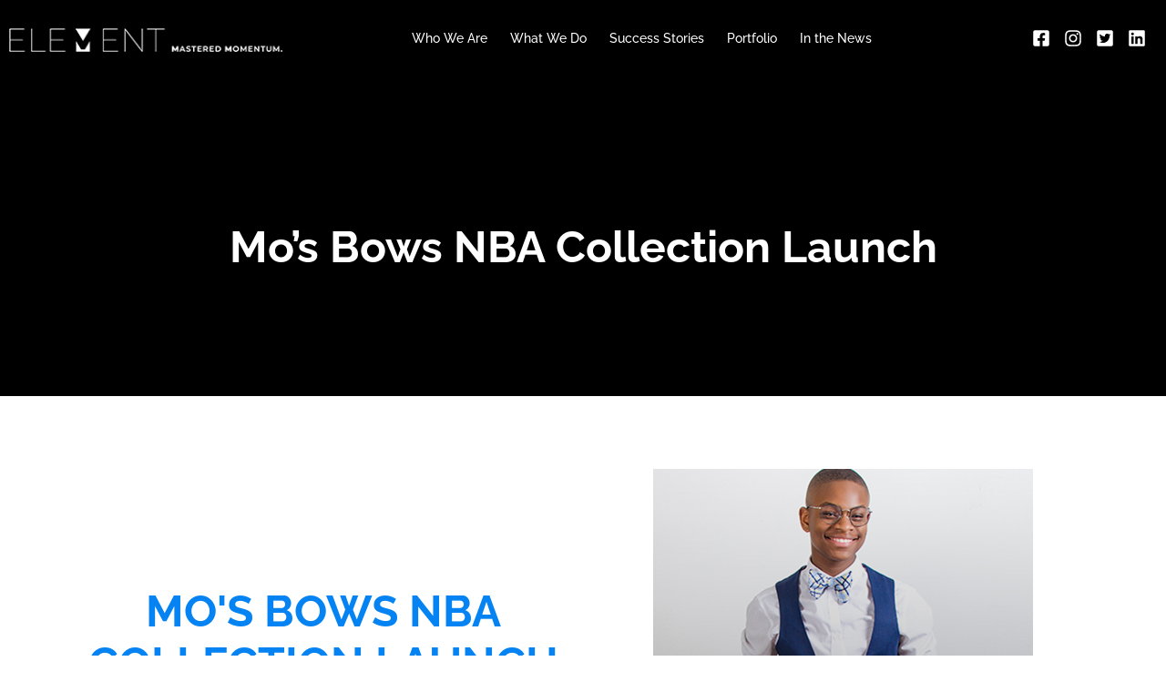

--- FILE ---
content_type: text/html; charset=UTF-8
request_url: https://elementmagency.com/success-stories/mos-bows-nba-collection-launch-2/
body_size: 19625
content:
<!doctype html>
<html lang="en-US">
<head>
	<meta charset="UTF-8">
		<meta name="viewport" content="width=device-width, initial-scale=1">
	<link rel="profile" href="http://gmpg.org/xfn/11">
	<title>Mo&#8217;s Bows NBA Collection Launch &#8211; Element M</title>
<meta name='robots' content='max-image-preview:large' />
	<style>img:is([sizes="auto" i], [sizes^="auto," i]) { contain-intrinsic-size: 3000px 1500px }</style>
	<link rel="alternate" type="application/rss+xml" title="Element M &raquo; Feed" href="https://elementmagency.com/feed/" />
<script type="text/javascript">
/* <![CDATA[ */
window._wpemojiSettings = {"baseUrl":"https:\/\/s.w.org\/images\/core\/emoji\/16.0.1\/72x72\/","ext":".png","svgUrl":"https:\/\/s.w.org\/images\/core\/emoji\/16.0.1\/svg\/","svgExt":".svg","source":{"concatemoji":"https:\/\/elementmagency.com\/wp-includes\/js\/wp-emoji-release.min.js?ver=6.8.3"}};
/*! This file is auto-generated */
!function(s,n){var o,i,e;function c(e){try{var t={supportTests:e,timestamp:(new Date).valueOf()};sessionStorage.setItem(o,JSON.stringify(t))}catch(e){}}function p(e,t,n){e.clearRect(0,0,e.canvas.width,e.canvas.height),e.fillText(t,0,0);var t=new Uint32Array(e.getImageData(0,0,e.canvas.width,e.canvas.height).data),a=(e.clearRect(0,0,e.canvas.width,e.canvas.height),e.fillText(n,0,0),new Uint32Array(e.getImageData(0,0,e.canvas.width,e.canvas.height).data));return t.every(function(e,t){return e===a[t]})}function u(e,t){e.clearRect(0,0,e.canvas.width,e.canvas.height),e.fillText(t,0,0);for(var n=e.getImageData(16,16,1,1),a=0;a<n.data.length;a++)if(0!==n.data[a])return!1;return!0}function f(e,t,n,a){switch(t){case"flag":return n(e,"\ud83c\udff3\ufe0f\u200d\u26a7\ufe0f","\ud83c\udff3\ufe0f\u200b\u26a7\ufe0f")?!1:!n(e,"\ud83c\udde8\ud83c\uddf6","\ud83c\udde8\u200b\ud83c\uddf6")&&!n(e,"\ud83c\udff4\udb40\udc67\udb40\udc62\udb40\udc65\udb40\udc6e\udb40\udc67\udb40\udc7f","\ud83c\udff4\u200b\udb40\udc67\u200b\udb40\udc62\u200b\udb40\udc65\u200b\udb40\udc6e\u200b\udb40\udc67\u200b\udb40\udc7f");case"emoji":return!a(e,"\ud83e\udedf")}return!1}function g(e,t,n,a){var r="undefined"!=typeof WorkerGlobalScope&&self instanceof WorkerGlobalScope?new OffscreenCanvas(300,150):s.createElement("canvas"),o=r.getContext("2d",{willReadFrequently:!0}),i=(o.textBaseline="top",o.font="600 32px Arial",{});return e.forEach(function(e){i[e]=t(o,e,n,a)}),i}function t(e){var t=s.createElement("script");t.src=e,t.defer=!0,s.head.appendChild(t)}"undefined"!=typeof Promise&&(o="wpEmojiSettingsSupports",i=["flag","emoji"],n.supports={everything:!0,everythingExceptFlag:!0},e=new Promise(function(e){s.addEventListener("DOMContentLoaded",e,{once:!0})}),new Promise(function(t){var n=function(){try{var e=JSON.parse(sessionStorage.getItem(o));if("object"==typeof e&&"number"==typeof e.timestamp&&(new Date).valueOf()<e.timestamp+604800&&"object"==typeof e.supportTests)return e.supportTests}catch(e){}return null}();if(!n){if("undefined"!=typeof Worker&&"undefined"!=typeof OffscreenCanvas&&"undefined"!=typeof URL&&URL.createObjectURL&&"undefined"!=typeof Blob)try{var e="postMessage("+g.toString()+"("+[JSON.stringify(i),f.toString(),p.toString(),u.toString()].join(",")+"));",a=new Blob([e],{type:"text/javascript"}),r=new Worker(URL.createObjectURL(a),{name:"wpTestEmojiSupports"});return void(r.onmessage=function(e){c(n=e.data),r.terminate(),t(n)})}catch(e){}c(n=g(i,f,p,u))}t(n)}).then(function(e){for(var t in e)n.supports[t]=e[t],n.supports.everything=n.supports.everything&&n.supports[t],"flag"!==t&&(n.supports.everythingExceptFlag=n.supports.everythingExceptFlag&&n.supports[t]);n.supports.everythingExceptFlag=n.supports.everythingExceptFlag&&!n.supports.flag,n.DOMReady=!1,n.readyCallback=function(){n.DOMReady=!0}}).then(function(){return e}).then(function(){var e;n.supports.everything||(n.readyCallback(),(e=n.source||{}).concatemoji?t(e.concatemoji):e.wpemoji&&e.twemoji&&(t(e.twemoji),t(e.wpemoji)))}))}((window,document),window._wpemojiSettings);
/* ]]> */
</script>
<link rel='stylesheet' id='sbi_styles-css' href='https://elementmagency.com/wp-content/plugins/instagram-feed/css/sbi-styles.min.css?ver=6.9.1' type='text/css' media='all' />
<style id='wp-emoji-styles-inline-css' type='text/css'>

	img.wp-smiley, img.emoji {
		display: inline !important;
		border: none !important;
		box-shadow: none !important;
		height: 1em !important;
		width: 1em !important;
		margin: 0 0.07em !important;
		vertical-align: -0.1em !important;
		background: none !important;
		padding: 0 !important;
	}
</style>
<style id='classic-theme-styles-inline-css' type='text/css'>
/*! This file is auto-generated */
.wp-block-button__link{color:#fff;background-color:#32373c;border-radius:9999px;box-shadow:none;text-decoration:none;padding:calc(.667em + 2px) calc(1.333em + 2px);font-size:1.125em}.wp-block-file__button{background:#32373c;color:#fff;text-decoration:none}
</style>
<style id='global-styles-inline-css' type='text/css'>
:root{--wp--preset--aspect-ratio--square: 1;--wp--preset--aspect-ratio--4-3: 4/3;--wp--preset--aspect-ratio--3-4: 3/4;--wp--preset--aspect-ratio--3-2: 3/2;--wp--preset--aspect-ratio--2-3: 2/3;--wp--preset--aspect-ratio--16-9: 16/9;--wp--preset--aspect-ratio--9-16: 9/16;--wp--preset--color--black: #000000;--wp--preset--color--cyan-bluish-gray: #abb8c3;--wp--preset--color--white: #ffffff;--wp--preset--color--pale-pink: #f78da7;--wp--preset--color--vivid-red: #cf2e2e;--wp--preset--color--luminous-vivid-orange: #ff6900;--wp--preset--color--luminous-vivid-amber: #fcb900;--wp--preset--color--light-green-cyan: #7bdcb5;--wp--preset--color--vivid-green-cyan: #00d084;--wp--preset--color--pale-cyan-blue: #8ed1fc;--wp--preset--color--vivid-cyan-blue: #0693e3;--wp--preset--color--vivid-purple: #9b51e0;--wp--preset--gradient--vivid-cyan-blue-to-vivid-purple: linear-gradient(135deg,rgba(6,147,227,1) 0%,rgb(155,81,224) 100%);--wp--preset--gradient--light-green-cyan-to-vivid-green-cyan: linear-gradient(135deg,rgb(122,220,180) 0%,rgb(0,208,130) 100%);--wp--preset--gradient--luminous-vivid-amber-to-luminous-vivid-orange: linear-gradient(135deg,rgba(252,185,0,1) 0%,rgba(255,105,0,1) 100%);--wp--preset--gradient--luminous-vivid-orange-to-vivid-red: linear-gradient(135deg,rgba(255,105,0,1) 0%,rgb(207,46,46) 100%);--wp--preset--gradient--very-light-gray-to-cyan-bluish-gray: linear-gradient(135deg,rgb(238,238,238) 0%,rgb(169,184,195) 100%);--wp--preset--gradient--cool-to-warm-spectrum: linear-gradient(135deg,rgb(74,234,220) 0%,rgb(151,120,209) 20%,rgb(207,42,186) 40%,rgb(238,44,130) 60%,rgb(251,105,98) 80%,rgb(254,248,76) 100%);--wp--preset--gradient--blush-light-purple: linear-gradient(135deg,rgb(255,206,236) 0%,rgb(152,150,240) 100%);--wp--preset--gradient--blush-bordeaux: linear-gradient(135deg,rgb(254,205,165) 0%,rgb(254,45,45) 50%,rgb(107,0,62) 100%);--wp--preset--gradient--luminous-dusk: linear-gradient(135deg,rgb(255,203,112) 0%,rgb(199,81,192) 50%,rgb(65,88,208) 100%);--wp--preset--gradient--pale-ocean: linear-gradient(135deg,rgb(255,245,203) 0%,rgb(182,227,212) 50%,rgb(51,167,181) 100%);--wp--preset--gradient--electric-grass: linear-gradient(135deg,rgb(202,248,128) 0%,rgb(113,206,126) 100%);--wp--preset--gradient--midnight: linear-gradient(135deg,rgb(2,3,129) 0%,rgb(40,116,252) 100%);--wp--preset--font-size--small: 13px;--wp--preset--font-size--medium: 20px;--wp--preset--font-size--large: 36px;--wp--preset--font-size--x-large: 42px;--wp--preset--spacing--20: 0.44rem;--wp--preset--spacing--30: 0.67rem;--wp--preset--spacing--40: 1rem;--wp--preset--spacing--50: 1.5rem;--wp--preset--spacing--60: 2.25rem;--wp--preset--spacing--70: 3.38rem;--wp--preset--spacing--80: 5.06rem;--wp--preset--shadow--natural: 6px 6px 9px rgba(0, 0, 0, 0.2);--wp--preset--shadow--deep: 12px 12px 50px rgba(0, 0, 0, 0.4);--wp--preset--shadow--sharp: 6px 6px 0px rgba(0, 0, 0, 0.2);--wp--preset--shadow--outlined: 6px 6px 0px -3px rgba(255, 255, 255, 1), 6px 6px rgba(0, 0, 0, 1);--wp--preset--shadow--crisp: 6px 6px 0px rgba(0, 0, 0, 1);}:where(.is-layout-flex){gap: 0.5em;}:where(.is-layout-grid){gap: 0.5em;}body .is-layout-flex{display: flex;}.is-layout-flex{flex-wrap: wrap;align-items: center;}.is-layout-flex > :is(*, div){margin: 0;}body .is-layout-grid{display: grid;}.is-layout-grid > :is(*, div){margin: 0;}:where(.wp-block-columns.is-layout-flex){gap: 2em;}:where(.wp-block-columns.is-layout-grid){gap: 2em;}:where(.wp-block-post-template.is-layout-flex){gap: 1.25em;}:where(.wp-block-post-template.is-layout-grid){gap: 1.25em;}.has-black-color{color: var(--wp--preset--color--black) !important;}.has-cyan-bluish-gray-color{color: var(--wp--preset--color--cyan-bluish-gray) !important;}.has-white-color{color: var(--wp--preset--color--white) !important;}.has-pale-pink-color{color: var(--wp--preset--color--pale-pink) !important;}.has-vivid-red-color{color: var(--wp--preset--color--vivid-red) !important;}.has-luminous-vivid-orange-color{color: var(--wp--preset--color--luminous-vivid-orange) !important;}.has-luminous-vivid-amber-color{color: var(--wp--preset--color--luminous-vivid-amber) !important;}.has-light-green-cyan-color{color: var(--wp--preset--color--light-green-cyan) !important;}.has-vivid-green-cyan-color{color: var(--wp--preset--color--vivid-green-cyan) !important;}.has-pale-cyan-blue-color{color: var(--wp--preset--color--pale-cyan-blue) !important;}.has-vivid-cyan-blue-color{color: var(--wp--preset--color--vivid-cyan-blue) !important;}.has-vivid-purple-color{color: var(--wp--preset--color--vivid-purple) !important;}.has-black-background-color{background-color: var(--wp--preset--color--black) !important;}.has-cyan-bluish-gray-background-color{background-color: var(--wp--preset--color--cyan-bluish-gray) !important;}.has-white-background-color{background-color: var(--wp--preset--color--white) !important;}.has-pale-pink-background-color{background-color: var(--wp--preset--color--pale-pink) !important;}.has-vivid-red-background-color{background-color: var(--wp--preset--color--vivid-red) !important;}.has-luminous-vivid-orange-background-color{background-color: var(--wp--preset--color--luminous-vivid-orange) !important;}.has-luminous-vivid-amber-background-color{background-color: var(--wp--preset--color--luminous-vivid-amber) !important;}.has-light-green-cyan-background-color{background-color: var(--wp--preset--color--light-green-cyan) !important;}.has-vivid-green-cyan-background-color{background-color: var(--wp--preset--color--vivid-green-cyan) !important;}.has-pale-cyan-blue-background-color{background-color: var(--wp--preset--color--pale-cyan-blue) !important;}.has-vivid-cyan-blue-background-color{background-color: var(--wp--preset--color--vivid-cyan-blue) !important;}.has-vivid-purple-background-color{background-color: var(--wp--preset--color--vivid-purple) !important;}.has-black-border-color{border-color: var(--wp--preset--color--black) !important;}.has-cyan-bluish-gray-border-color{border-color: var(--wp--preset--color--cyan-bluish-gray) !important;}.has-white-border-color{border-color: var(--wp--preset--color--white) !important;}.has-pale-pink-border-color{border-color: var(--wp--preset--color--pale-pink) !important;}.has-vivid-red-border-color{border-color: var(--wp--preset--color--vivid-red) !important;}.has-luminous-vivid-orange-border-color{border-color: var(--wp--preset--color--luminous-vivid-orange) !important;}.has-luminous-vivid-amber-border-color{border-color: var(--wp--preset--color--luminous-vivid-amber) !important;}.has-light-green-cyan-border-color{border-color: var(--wp--preset--color--light-green-cyan) !important;}.has-vivid-green-cyan-border-color{border-color: var(--wp--preset--color--vivid-green-cyan) !important;}.has-pale-cyan-blue-border-color{border-color: var(--wp--preset--color--pale-cyan-blue) !important;}.has-vivid-cyan-blue-border-color{border-color: var(--wp--preset--color--vivid-cyan-blue) !important;}.has-vivid-purple-border-color{border-color: var(--wp--preset--color--vivid-purple) !important;}.has-vivid-cyan-blue-to-vivid-purple-gradient-background{background: var(--wp--preset--gradient--vivid-cyan-blue-to-vivid-purple) !important;}.has-light-green-cyan-to-vivid-green-cyan-gradient-background{background: var(--wp--preset--gradient--light-green-cyan-to-vivid-green-cyan) !important;}.has-luminous-vivid-amber-to-luminous-vivid-orange-gradient-background{background: var(--wp--preset--gradient--luminous-vivid-amber-to-luminous-vivid-orange) !important;}.has-luminous-vivid-orange-to-vivid-red-gradient-background{background: var(--wp--preset--gradient--luminous-vivid-orange-to-vivid-red) !important;}.has-very-light-gray-to-cyan-bluish-gray-gradient-background{background: var(--wp--preset--gradient--very-light-gray-to-cyan-bluish-gray) !important;}.has-cool-to-warm-spectrum-gradient-background{background: var(--wp--preset--gradient--cool-to-warm-spectrum) !important;}.has-blush-light-purple-gradient-background{background: var(--wp--preset--gradient--blush-light-purple) !important;}.has-blush-bordeaux-gradient-background{background: var(--wp--preset--gradient--blush-bordeaux) !important;}.has-luminous-dusk-gradient-background{background: var(--wp--preset--gradient--luminous-dusk) !important;}.has-pale-ocean-gradient-background{background: var(--wp--preset--gradient--pale-ocean) !important;}.has-electric-grass-gradient-background{background: var(--wp--preset--gradient--electric-grass) !important;}.has-midnight-gradient-background{background: var(--wp--preset--gradient--midnight) !important;}.has-small-font-size{font-size: var(--wp--preset--font-size--small) !important;}.has-medium-font-size{font-size: var(--wp--preset--font-size--medium) !important;}.has-large-font-size{font-size: var(--wp--preset--font-size--large) !important;}.has-x-large-font-size{font-size: var(--wp--preset--font-size--x-large) !important;}
:where(.wp-block-post-template.is-layout-flex){gap: 1.25em;}:where(.wp-block-post-template.is-layout-grid){gap: 1.25em;}
:where(.wp-block-columns.is-layout-flex){gap: 2em;}:where(.wp-block-columns.is-layout-grid){gap: 2em;}
:root :where(.wp-block-pullquote){font-size: 1.5em;line-height: 1.6;}
</style>
<link rel='stylesheet' id='hello-elementor-css' href='https://elementmagency.com/wp-content/themes/hello-elementor/style.min.css?ver=2.3.1' type='text/css' media='all' />
<link rel='stylesheet' id='hello-elementor-theme-style-css' href='https://elementmagency.com/wp-content/themes/hello-elementor/theme.min.css?ver=2.3.1' type='text/css' media='all' />
<link rel='stylesheet' id='chld_thm_cfg_child-css' href='https://elementmagency.com/wp-content/themes/elementmagency/style.css?ver=6.8.3' type='text/css' media='all' />
<link rel='stylesheet' id='e-animation-fadeIn-css' href='https://elementmagency.com/wp-content/plugins/elementor/assets/lib/animations/styles/fadeIn.min.css?ver=3.29.2' type='text/css' media='all' />
<link rel='stylesheet' id='elementor-frontend-css' href='https://elementmagency.com/wp-content/plugins/elementor/assets/css/frontend.min.css?ver=3.29.2' type='text/css' media='all' />
<link rel='stylesheet' id='widget-image-css' href='https://elementmagency.com/wp-content/plugins/elementor/assets/css/widget-image.min.css?ver=3.29.2' type='text/css' media='all' />
<link rel='stylesheet' id='widget-nav-menu-css' href='https://elementmagency.com/wp-content/plugins/elementor-pro/assets/css/widget-nav-menu.min.css?ver=3.29.2' type='text/css' media='all' />
<link rel='stylesheet' id='widget-icon-list-css' href='https://elementmagency.com/wp-content/plugins/elementor/assets/css/widget-icon-list.min.css?ver=3.29.2' type='text/css' media='all' />
<link rel='stylesheet' id='widget-heading-css' href='https://elementmagency.com/wp-content/plugins/elementor/assets/css/widget-heading.min.css?ver=3.29.2' type='text/css' media='all' />
<link rel='stylesheet' id='elementor-post-8-css' href='https://elementmagency.com/wp-content/uploads/elementor/css/post-8.css?ver=1750788344' type='text/css' media='all' />
<link rel='stylesheet' id='uael-frontend-css' href='https://elementmagency.com/wp-content/plugins/ultimate-elementor/assets/min-css/uael-frontend.min.css?ver=1.39.8' type='text/css' media='all' />
<link rel='stylesheet' id='uael-teammember-social-icons-css' href='https://elementmagency.com/wp-content/plugins/elementor/assets/css/widget-social-icons.min.css?ver=3.24.0' type='text/css' media='all' />
<link rel='stylesheet' id='uael-social-share-icons-brands-css' href='https://elementmagency.com/wp-content/plugins/elementor/assets/lib/font-awesome/css/brands.css?ver=5.15.3' type='text/css' media='all' />
<link rel='stylesheet' id='uael-social-share-icons-fontawesome-css' href='https://elementmagency.com/wp-content/plugins/elementor/assets/lib/font-awesome/css/fontawesome.css?ver=5.15.3' type='text/css' media='all' />
<link rel='stylesheet' id='uael-nav-menu-icons-css' href='https://elementmagency.com/wp-content/plugins/elementor/assets/lib/font-awesome/css/solid.css?ver=5.15.3' type='text/css' media='all' />
<link rel='stylesheet' id='font-awesome-5-all-css' href='https://elementmagency.com/wp-content/plugins/elementor/assets/lib/font-awesome/css/all.min.css?ver=3.29.2' type='text/css' media='all' />
<link rel='stylesheet' id='font-awesome-4-shim-css' href='https://elementmagency.com/wp-content/plugins/elementor/assets/lib/font-awesome/css/v4-shims.min.css?ver=3.29.2' type='text/css' media='all' />
<link rel='stylesheet' id='pp-extensions-css' href='https://elementmagency.com/wp-content/plugins/powerpack-elements/assets/css/min/extensions.min.css?ver=2.12.7' type='text/css' media='all' />
<link rel='stylesheet' id='pp-tooltip-css' href='https://elementmagency.com/wp-content/plugins/powerpack-elements/assets/css/min/tooltip.min.css?ver=2.12.7' type='text/css' media='all' />
<link rel='stylesheet' id='sbistyles-css' href='https://elementmagency.com/wp-content/plugins/instagram-feed/css/sbi-styles.min.css?ver=6.9.1' type='text/css' media='all' />
<link rel='stylesheet' id='widget-spacer-css' href='https://elementmagency.com/wp-content/plugins/elementor/assets/css/widget-spacer.min.css?ver=3.29.2' type='text/css' media='all' />
<link rel='stylesheet' id='widget-counter-css' href='https://elementmagency.com/wp-content/plugins/elementor/assets/css/widget-counter.min.css?ver=3.29.2' type='text/css' media='all' />
<link rel='stylesheet' id='elementor-post-616-css' href='https://elementmagency.com/wp-content/uploads/elementor/css/post-616.css?ver=1750831255' type='text/css' media='all' />
<link rel='stylesheet' id='elementor-post-87-css' href='https://elementmagency.com/wp-content/uploads/elementor/css/post-87.css?ver=1750788344' type='text/css' media='all' />
<link rel='stylesheet' id='elementor-post-90-css' href='https://elementmagency.com/wp-content/uploads/elementor/css/post-90.css?ver=1750788344' type='text/css' media='all' />
<link rel='stylesheet' id='ecs-styles-css' href='https://elementmagency.com/wp-content/plugins/ele-custom-skin/assets/css/ecs-style.css?ver=3.1.9' type='text/css' media='all' />
<link rel='stylesheet' id='elementor-gf-local-raleway-css' href='https://elementmagency.com/wp-content/uploads/elementor/google-fonts/css/raleway.css?ver=1750788003' type='text/css' media='all' />
<script type="text/javascript" id="jquery-core-js-extra">
/* <![CDATA[ */
var pp = {"ajax_url":"https:\/\/elementmagency.com\/wp-admin\/admin-ajax.php"};
/* ]]> */
</script>
<script type="text/javascript" src="https://elementmagency.com/wp-includes/js/jquery/jquery.min.js?ver=3.7.1" id="jquery-core-js"></script>
<script type="text/javascript" src="https://elementmagency.com/wp-includes/js/jquery/jquery-migrate.min.js?ver=3.4.1" id="jquery-migrate-js"></script>
<script type="text/javascript" src="https://elementmagency.com/wp-content/plugins/elementor/assets/lib/font-awesome/js/v4-shims.min.js?ver=3.29.2" id="font-awesome-4-shim-js"></script>
<script type="text/javascript" id="ecs_ajax_load-js-extra">
/* <![CDATA[ */
var ecs_ajax_params = {"ajaxurl":"https:\/\/elementmagency.com\/wp-admin\/admin-ajax.php","posts":"{\"page\":0,\"pagename\":\"mos-bows-nba-collection-launch-2\",\"error\":\"\",\"m\":\"\",\"p\":0,\"post_parent\":\"\",\"subpost\":\"\",\"subpost_id\":\"\",\"attachment\":\"\",\"attachment_id\":0,\"name\":\"mos-bows-nba-collection-launch-2\",\"page_id\":0,\"second\":\"\",\"minute\":\"\",\"hour\":\"\",\"day\":0,\"monthnum\":0,\"year\":0,\"w\":0,\"category_name\":\"\",\"tag\":\"\",\"cat\":\"\",\"tag_id\":\"\",\"author\":\"\",\"author_name\":\"\",\"feed\":\"\",\"tb\":\"\",\"paged\":0,\"meta_key\":\"\",\"meta_value\":\"\",\"preview\":\"\",\"s\":\"\",\"sentence\":\"\",\"title\":\"\",\"fields\":\"all\",\"menu_order\":\"\",\"embed\":\"\",\"category__in\":[],\"category__not_in\":[],\"category__and\":[],\"post__in\":[],\"post__not_in\":[],\"post_name__in\":[],\"tag__in\":[],\"tag__not_in\":[],\"tag__and\":[],\"tag_slug__in\":[],\"tag_slug__and\":[],\"post_parent__in\":[],\"post_parent__not_in\":[],\"author__in\":[],\"author__not_in\":[],\"search_columns\":[],\"ignore_sticky_posts\":false,\"suppress_filters\":false,\"cache_results\":true,\"update_post_term_cache\":true,\"update_menu_item_cache\":false,\"lazy_load_term_meta\":true,\"update_post_meta_cache\":true,\"post_type\":\"\",\"posts_per_page\":10,\"nopaging\":false,\"comments_per_page\":\"50\",\"no_found_rows\":false,\"order\":\"DESC\"}"};
/* ]]> */
</script>
<script type="text/javascript" src="https://elementmagency.com/wp-content/plugins/ele-custom-skin/assets/js/ecs_ajax_pagination.js?ver=3.1.9" id="ecs_ajax_load-js"></script>
<script type="text/javascript" src="https://elementmagency.com/wp-content/plugins/ele-custom-skin/assets/js/ecs.js?ver=3.1.9" id="ecs-script-js"></script>
<link rel="https://api.w.org/" href="https://elementmagency.com/wp-json/" /><link rel="alternate" title="JSON" type="application/json" href="https://elementmagency.com/wp-json/wp/v2/pages/616" /><link rel="EditURI" type="application/rsd+xml" title="RSD" href="https://elementmagency.com/xmlrpc.php?rsd" />
<meta name="generator" content="WordPress 6.8.3" />
<link rel="canonical" href="https://elementmagency.com/success-stories/mos-bows-nba-collection-launch-2/" />
<link rel='shortlink' href='https://elementmagency.com/?p=616' />
<link rel="alternate" title="oEmbed (JSON)" type="application/json+oembed" href="https://elementmagency.com/wp-json/oembed/1.0/embed?url=https%3A%2F%2Felementmagency.com%2Fsuccess-stories%2Fmos-bows-nba-collection-launch-2%2F" />
<link rel="alternate" title="oEmbed (XML)" type="text/xml+oembed" href="https://elementmagency.com/wp-json/oembed/1.0/embed?url=https%3A%2F%2Felementmagency.com%2Fsuccess-stories%2Fmos-bows-nba-collection-launch-2%2F&#038;format=xml" />
<meta name="generator" content="Elementor 3.29.2; features: e_font_icon_svg, additional_custom_breakpoints, e_local_google_fonts; settings: css_print_method-external, google_font-enabled, font_display-auto">
			<style>
				.e-con.e-parent:nth-of-type(n+4):not(.e-lazyloaded):not(.e-no-lazyload),
				.e-con.e-parent:nth-of-type(n+4):not(.e-lazyloaded):not(.e-no-lazyload) * {
					background-image: none !important;
				}
				@media screen and (max-height: 1024px) {
					.e-con.e-parent:nth-of-type(n+3):not(.e-lazyloaded):not(.e-no-lazyload),
					.e-con.e-parent:nth-of-type(n+3):not(.e-lazyloaded):not(.e-no-lazyload) * {
						background-image: none !important;
					}
				}
				@media screen and (max-height: 640px) {
					.e-con.e-parent:nth-of-type(n+2):not(.e-lazyloaded):not(.e-no-lazyload),
					.e-con.e-parent:nth-of-type(n+2):not(.e-lazyloaded):not(.e-no-lazyload) * {
						background-image: none !important;
					}
				}
			</style>
			<link rel="icon" href="https://elementmagency.com/wp-content/uploads/2020/10/cropped-E-favicon-32x32.png" sizes="32x32" />
<link rel="icon" href="https://elementmagency.com/wp-content/uploads/2020/10/cropped-E-favicon-192x192.png" sizes="192x192" />
<link rel="apple-touch-icon" href="https://elementmagency.com/wp-content/uploads/2020/10/cropped-E-favicon-180x180.png" />
<meta name="msapplication-TileImage" content="https://elementmagency.com/wp-content/uploads/2020/10/cropped-E-favicon-270x270.png" />
</head>
<body class="wp-singular page-template-default page page-id-616 page-child parent-pageid-63 wp-theme-hello-elementor wp-child-theme-elementmagency elementor-default elementor-kit-8 elementor-page elementor-page-616">

		<div data-elementor-type="header" data-elementor-id="87" class="elementor elementor-87 elementor-location-header" data-elementor-post-type="elementor_library">
					<section class="elementor-section elementor-top-section elementor-element elementor-element-f59695a elementor-section-content-middle elementor-reverse-mobile elementor-section-boxed elementor-section-height-default elementor-section-height-default" data-id="f59695a" data-element_type="section" data-settings="{&quot;background_background&quot;:&quot;classic&quot;}">
						<div class="elementor-container elementor-column-gap-default">
					<div class="elementor-column elementor-col-33 elementor-top-column elementor-element elementor-element-5bed823" data-id="5bed823" data-element_type="column">
			<div class="elementor-widget-wrap elementor-element-populated">
						<div class="elementor-element elementor-element-2568c71 elementor-invisible elementor-widget elementor-widget-image" data-id="2568c71" data-element_type="widget" data-settings="{&quot;_animation&quot;:&quot;fadeIn&quot;}" data-widget_type="image.default">
				<div class="elementor-widget-container">
																<a href="https://elementmagency.com">
							<img width="312" height="27" src="https://elementmagency.com/wp-content/uploads/2020/07/Logo-1.png" class="attachment-large size-large wp-image-51" alt="" srcset="https://elementmagency.com/wp-content/uploads/2020/07/Logo-1.png 312w, https://elementmagency.com/wp-content/uploads/2020/07/Logo-1-300x26.png 300w" sizes="(max-width: 312px) 100vw, 312px" />								</a>
															</div>
				</div>
					</div>
		</div>
				<div class="elementor-column elementor-col-33 elementor-top-column elementor-element elementor-element-1d6990c" data-id="1d6990c" data-element_type="column">
			<div class="elementor-widget-wrap elementor-element-populated">
						<div class="elementor-element elementor-element-9ede214 elementor-nav-menu__align-center elementor-nav-menu--stretch elementor-nav-menu--dropdown-tablet elementor-nav-menu__text-align-aside elementor-nav-menu--toggle elementor-nav-menu--burger elementor-widget elementor-widget-nav-menu" data-id="9ede214" data-element_type="widget" data-settings="{&quot;full_width&quot;:&quot;stretch&quot;,&quot;submenu_icon&quot;:{&quot;value&quot;:&quot;&lt;i class=\&quot;\&quot;&gt;&lt;\/i&gt;&quot;,&quot;library&quot;:&quot;&quot;},&quot;layout&quot;:&quot;horizontal&quot;,&quot;toggle&quot;:&quot;burger&quot;}" data-widget_type="nav-menu.default">
				<div class="elementor-widget-container">
								<nav aria-label="Menu" class="elementor-nav-menu--main elementor-nav-menu__container elementor-nav-menu--layout-horizontal e--pointer-framed e--animation-fade">
				<ul id="menu-1-9ede214" class="elementor-nav-menu"><li class="menu-item menu-item-type-post_type menu-item-object-page menu-item-570"><a href="https://elementmagency.com/who-we-are/" class="elementor-item">Who We Are</a></li>
<li class="menu-item menu-item-type-post_type menu-item-object-page menu-item-80"><a href="https://elementmagency.com/what-we-do/" class="elementor-item">What We Do</a></li>
<li class="menu-item menu-item-type-post_type menu-item-object-page current-page-ancestor menu-item-77"><a href="https://elementmagency.com/success-stories/" class="elementor-item">Success Stories</a></li>
<li class="menu-item menu-item-type-post_type menu-item-object-page menu-item-1856"><a href="https://elementmagency.com/portfolio/" class="elementor-item">Portfolio</a></li>
<li class="menu-item menu-item-type-post_type menu-item-object-page menu-item-78"><a href="https://elementmagency.com/in-the-news/" class="elementor-item">In the News</a></li>
</ul>			</nav>
					<div class="elementor-menu-toggle" role="button" tabindex="0" aria-label="Menu Toggle" aria-expanded="false">
			<svg aria-hidden="true" role="presentation" class="elementor-menu-toggle__icon--open e-font-icon-svg e-eicon-menu-bar" viewBox="0 0 1000 1000" xmlns="http://www.w3.org/2000/svg"><path d="M104 333H896C929 333 958 304 958 271S929 208 896 208H104C71 208 42 237 42 271S71 333 104 333ZM104 583H896C929 583 958 554 958 521S929 458 896 458H104C71 458 42 487 42 521S71 583 104 583ZM104 833H896C929 833 958 804 958 771S929 708 896 708H104C71 708 42 737 42 771S71 833 104 833Z"></path></svg><svg aria-hidden="true" role="presentation" class="elementor-menu-toggle__icon--close e-font-icon-svg e-eicon-close" viewBox="0 0 1000 1000" xmlns="http://www.w3.org/2000/svg"><path d="M742 167L500 408 258 167C246 154 233 150 217 150 196 150 179 158 167 167 154 179 150 196 150 212 150 229 154 242 171 254L408 500 167 742C138 771 138 800 167 829 196 858 225 858 254 829L496 587 738 829C750 842 767 846 783 846 800 846 817 842 829 829 842 817 846 804 846 783 846 767 842 750 829 737L588 500 833 258C863 229 863 200 833 171 804 137 775 137 742 167Z"></path></svg>		</div>
					<nav class="elementor-nav-menu--dropdown elementor-nav-menu__container" aria-hidden="true">
				<ul id="menu-2-9ede214" class="elementor-nav-menu"><li class="menu-item menu-item-type-post_type menu-item-object-page menu-item-570"><a href="https://elementmagency.com/who-we-are/" class="elementor-item" tabindex="-1">Who We Are</a></li>
<li class="menu-item menu-item-type-post_type menu-item-object-page menu-item-80"><a href="https://elementmagency.com/what-we-do/" class="elementor-item" tabindex="-1">What We Do</a></li>
<li class="menu-item menu-item-type-post_type menu-item-object-page current-page-ancestor menu-item-77"><a href="https://elementmagency.com/success-stories/" class="elementor-item" tabindex="-1">Success Stories</a></li>
<li class="menu-item menu-item-type-post_type menu-item-object-page menu-item-1856"><a href="https://elementmagency.com/portfolio/" class="elementor-item" tabindex="-1">Portfolio</a></li>
<li class="menu-item menu-item-type-post_type menu-item-object-page menu-item-78"><a href="https://elementmagency.com/in-the-news/" class="elementor-item" tabindex="-1">In the News</a></li>
</ul>			</nav>
						</div>
				</div>
					</div>
		</div>
				<div class="elementor-column elementor-col-33 elementor-top-column elementor-element elementor-element-701c69e" data-id="701c69e" data-element_type="column">
			<div class="elementor-widget-wrap elementor-element-populated">
						<div class="elementor-element elementor-element-e00d341 elementor-icon-list--layout-inline elementor-align-right elementor-mobile-align-left elementor-list-item-link-full_width elementor-widget elementor-widget-icon-list" data-id="e00d341" data-element_type="widget" data-widget_type="icon-list.default">
				<div class="elementor-widget-container">
							<ul class="elementor-icon-list-items elementor-inline-items">
							<li class="elementor-icon-list-item elementor-inline-item">
											<a href="https://www.facebook.com/elementmagency/">

												<span class="elementor-icon-list-icon">
							<svg aria-hidden="true" class="e-font-icon-svg e-fab-facebook-square" viewBox="0 0 448 512" xmlns="http://www.w3.org/2000/svg"><path d="M400 32H48A48 48 0 0 0 0 80v352a48 48 0 0 0 48 48h137.25V327.69h-63V256h63v-54.64c0-62.15 37-96.48 93.67-96.48 27.14 0 55.52 4.84 55.52 4.84v61h-31.27c-30.81 0-40.42 19.12-40.42 38.73V256h68.78l-11 71.69h-57.78V480H400a48 48 0 0 0 48-48V80a48 48 0 0 0-48-48z"></path></svg>						</span>
										<span class="elementor-icon-list-text"></span>
											</a>
									</li>
								<li class="elementor-icon-list-item elementor-inline-item">
											<a href="https://www.instagram.com/elementmagency/">

												<span class="elementor-icon-list-icon">
							<svg aria-hidden="true" class="e-font-icon-svg e-fab-instagram" viewBox="0 0 448 512" xmlns="http://www.w3.org/2000/svg"><path d="M224.1 141c-63.6 0-114.9 51.3-114.9 114.9s51.3 114.9 114.9 114.9S339 319.5 339 255.9 287.7 141 224.1 141zm0 189.6c-41.1 0-74.7-33.5-74.7-74.7s33.5-74.7 74.7-74.7 74.7 33.5 74.7 74.7-33.6 74.7-74.7 74.7zm146.4-194.3c0 14.9-12 26.8-26.8 26.8-14.9 0-26.8-12-26.8-26.8s12-26.8 26.8-26.8 26.8 12 26.8 26.8zm76.1 27.2c-1.7-35.9-9.9-67.7-36.2-93.9-26.2-26.2-58-34.4-93.9-36.2-37-2.1-147.9-2.1-184.9 0-35.8 1.7-67.6 9.9-93.9 36.1s-34.4 58-36.2 93.9c-2.1 37-2.1 147.9 0 184.9 1.7 35.9 9.9 67.7 36.2 93.9s58 34.4 93.9 36.2c37 2.1 147.9 2.1 184.9 0 35.9-1.7 67.7-9.9 93.9-36.2 26.2-26.2 34.4-58 36.2-93.9 2.1-37 2.1-147.8 0-184.8zM398.8 388c-7.8 19.6-22.9 34.7-42.6 42.6-29.5 11.7-99.5 9-132.1 9s-102.7 2.6-132.1-9c-19.6-7.8-34.7-22.9-42.6-42.6-11.7-29.5-9-99.5-9-132.1s-2.6-102.7 9-132.1c7.8-19.6 22.9-34.7 42.6-42.6 29.5-11.7 99.5-9 132.1-9s102.7-2.6 132.1 9c19.6 7.8 34.7 22.9 42.6 42.6 11.7 29.5 9 99.5 9 132.1s2.7 102.7-9 132.1z"></path></svg>						</span>
										<span class="elementor-icon-list-text"></span>
											</a>
									</li>
								<li class="elementor-icon-list-item elementor-inline-item">
											<a href="https://twitter.com/elementmagency/">

												<span class="elementor-icon-list-icon">
							<svg aria-hidden="true" class="e-font-icon-svg e-fab-twitter-square" viewBox="0 0 448 512" xmlns="http://www.w3.org/2000/svg"><path d="M400 32H48C21.5 32 0 53.5 0 80v352c0 26.5 21.5 48 48 48h352c26.5 0 48-21.5 48-48V80c0-26.5-21.5-48-48-48zm-48.9 158.8c.2 2.8.2 5.7.2 8.5 0 86.7-66 186.6-186.6 186.6-37.2 0-71.7-10.8-100.7-29.4 5.3.6 10.4.8 15.8.8 30.7 0 58.9-10.4 81.4-28-28.8-.6-53-19.5-61.3-45.5 10.1 1.5 19.2 1.5 29.6-1.2-30-6.1-52.5-32.5-52.5-64.4v-.8c8.7 4.9 18.9 7.9 29.6 8.3a65.447 65.447 0 0 1-29.2-54.6c0-12.2 3.2-23.4 8.9-33.1 32.3 39.8 80.8 65.8 135.2 68.6-9.3-44.5 24-80.6 64-80.6 18.9 0 35.9 7.9 47.9 20.7 14.8-2.8 29-8.3 41.6-15.8-4.9 15.2-15.2 28-28.8 36.1 13.2-1.4 26-5.1 37.8-10.2-8.9 13.1-20.1 24.7-32.9 34z"></path></svg>						</span>
										<span class="elementor-icon-list-text"></span>
											</a>
									</li>
								<li class="elementor-icon-list-item elementor-inline-item">
											<a href="https://www.linkedin.com/company/npm-pr/">

												<span class="elementor-icon-list-icon">
							<svg aria-hidden="true" class="e-font-icon-svg e-fab-linkedin" viewBox="0 0 448 512" xmlns="http://www.w3.org/2000/svg"><path d="M416 32H31.9C14.3 32 0 46.5 0 64.3v383.4C0 465.5 14.3 480 31.9 480H416c17.6 0 32-14.5 32-32.3V64.3c0-17.8-14.4-32.3-32-32.3zM135.4 416H69V202.2h66.5V416zm-33.2-243c-21.3 0-38.5-17.3-38.5-38.5S80.9 96 102.2 96c21.2 0 38.5 17.3 38.5 38.5 0 21.3-17.2 38.5-38.5 38.5zm282.1 243h-66.4V312c0-24.8-.5-56.7-34.5-56.7-34.6 0-39.9 27-39.9 54.9V416h-66.4V202.2h63.7v29.2h.9c8.9-16.8 30.6-34.5 62.9-34.5 67.2 0 79.7 44.3 79.7 101.9V416z"></path></svg>						</span>
										<span class="elementor-icon-list-text"></span>
											</a>
									</li>
						</ul>
						</div>
				</div>
					</div>
		</div>
					</div>
		</section>
				</div>
		
<main class="site-main post-616 page type-page status-publish has-post-thumbnail hentry" role="main">
		<div class="page-content">
				<div data-elementor-type="wp-page" data-elementor-id="616" class="elementor elementor-616" data-elementor-post-type="page">
						<section class="elementor-section elementor-top-section elementor-element elementor-element-346fe7f elementor-section-boxed elementor-section-height-default elementor-section-height-default" data-id="346fe7f" data-element_type="section" data-settings="{&quot;background_background&quot;:&quot;classic&quot;}">
							<div class="elementor-background-overlay"></div>
							<div class="elementor-container elementor-column-gap-default">
					<div class="elementor-column elementor-col-100 elementor-top-column elementor-element elementor-element-994680c elementor-invisible" data-id="994680c" data-element_type="column" data-settings="{&quot;animation&quot;:&quot;fadeIn&quot;}">
			<div class="elementor-widget-wrap elementor-element-populated">
						<div class="elementor-element elementor-element-5b7e21e elementor-widget elementor-widget-heading" data-id="5b7e21e" data-element_type="widget" data-widget_type="heading.default">
				<div class="elementor-widget-container">
					<h2 class="elementor-heading-title elementor-size-default">Mo&#8217;s Bows NBA Collection Launch</h2>				</div>
				</div>
					</div>
		</div>
					</div>
		</section>
				<section class="elementor-section elementor-top-section elementor-element elementor-element-5f8db1d elementor-section-boxed elementor-section-height-default elementor-section-height-default" data-id="5f8db1d" data-element_type="section">
						<div class="elementor-container elementor-column-gap-default">
					<div class="elementor-column elementor-col-100 elementor-top-column elementor-element elementor-element-d5e58d0" data-id="d5e58d0" data-element_type="column">
			<div class="elementor-widget-wrap elementor-element-populated">
						<div class="elementor-element elementor-element-207b45f elementor-widget elementor-widget-spacer" data-id="207b45f" data-element_type="widget" data-widget_type="spacer.default">
				<div class="elementor-widget-container">
							<div class="elementor-spacer">
			<div class="elementor-spacer-inner"></div>
		</div>
						</div>
				</div>
					</div>
		</div>
					</div>
		</section>
				<section class="elementor-section elementor-top-section elementor-element elementor-element-fece420 elementor-section-boxed elementor-section-height-default elementor-section-height-default" data-id="fece420" data-element_type="section">
						<div class="elementor-container elementor-column-gap-default">
					<div class="elementor-column elementor-col-50 elementor-top-column elementor-element elementor-element-120ea228" data-id="120ea228" data-element_type="column">
			<div class="elementor-widget-wrap elementor-element-populated">
						<div class="elementor-element elementor-element-6c22e217 elementor-widget elementor-widget-heading" data-id="6c22e217" data-element_type="widget" data-widget_type="heading.default">
				<div class="elementor-widget-container">
					<h2 class="elementor-heading-title elementor-size-default">Mo's Bows NBA Collection Launch</h2>				</div>
				</div>
					</div>
		</div>
				<div class="elementor-column elementor-col-50 elementor-top-column elementor-element elementor-element-d29eae6" data-id="d29eae6" data-element_type="column">
			<div class="elementor-widget-wrap elementor-element-populated">
						<div class="elementor-element elementor-element-2c1045d elementor-widget elementor-widget-image" data-id="2c1045d" data-element_type="widget" data-widget_type="image.default">
				<div class="elementor-widget-container">
															<img fetchpriority="high" decoding="async" width="417" height="369" src="https://elementmagency.com/wp-content/uploads/2021/04/Mos-Bows-NBA-Collection-Launch.png" class="attachment-large size-large wp-image-590" alt="" srcset="https://elementmagency.com/wp-content/uploads/2021/04/Mos-Bows-NBA-Collection-Launch.png 417w, https://elementmagency.com/wp-content/uploads/2021/04/Mos-Bows-NBA-Collection-Launch-300x265.png 300w" sizes="(max-width: 417px) 100vw, 417px" />															</div>
				</div>
					</div>
		</div>
					</div>
		</section>
				<section class="elementor-section elementor-top-section elementor-element elementor-element-17ebc369 elementor-section-content-middle elementor-section-boxed elementor-section-height-default elementor-section-height-default" data-id="17ebc369" data-element_type="section">
						<div class="elementor-container elementor-column-gap-wider">
					<div class="elementor-column elementor-col-50 elementor-top-column elementor-element elementor-element-363984a9" data-id="363984a9" data-element_type="column">
			<div class="elementor-widget-wrap elementor-element-populated">
						<div class="elementor-element elementor-element-7ddf91d1 elementor-widget elementor-widget-heading" data-id="7ddf91d1" data-element_type="widget" data-widget_type="heading.default">
				<div class="elementor-widget-container">
					<h2 class="elementor-heading-title elementor-size-default">The<br>Inquiry</h2>				</div>
				</div>
					</div>
		</div>
				<div class="elementor-column elementor-col-50 elementor-top-column elementor-element elementor-element-48aabc8d" data-id="48aabc8d" data-element_type="column">
			<div class="elementor-widget-wrap elementor-element-populated">
						<div class="elementor-element elementor-element-220e493d elementor-widget elementor-widget-text-editor" data-id="220e493d" data-element_type="widget" data-widget_type="text-editor.default">
				<div class="elementor-widget-container">
									For the unprecedented licensing partnership secured with the NBA and Mo’s Bows in 2016, Shark Tank Star and young entrepreneur Moziah “Mo” Bridges selected ELEMENT M for the 2017 launch of his NBA neck and bowtie collection sporting the logos of all the NBA teams. With this being one of the first times a big four sports league had approached a brand the size of Mo’s Bows for a licensing partnership, Mo was looking to for a slam dunk public relations campaign for the new collection launch that resulted in widespread national media coverage and spanned across various audiences from sports fans to sports business professionals and fashion enthusiasts alike.								</div>
				</div>
					</div>
		</div>
					</div>
		</section>
				<section class="elementor-section elementor-top-section elementor-element elementor-element-2f14ed41 elementor-section-boxed elementor-section-height-default elementor-section-height-default" data-id="2f14ed41" data-element_type="section" data-settings="{&quot;background_background&quot;:&quot;classic&quot;}">
						<div class="elementor-container elementor-column-gap-default">
					<div class="elementor-column elementor-col-100 elementor-top-column elementor-element elementor-element-138b317d" data-id="138b317d" data-element_type="column">
			<div class="elementor-widget-wrap elementor-element-populated">
						<div class="elementor-element elementor-element-4b6cbcc1 elementor-view-default elementor-widget elementor-widget-icon" data-id="4b6cbcc1" data-element_type="widget" data-widget_type="icon.default">
				<div class="elementor-widget-container">
							<div class="elementor-icon-wrapper">
			<div class="elementor-icon">
			<svg aria-hidden="true" class="e-font-icon-svg e-fas-quote-left" viewBox="0 0 512 512" xmlns="http://www.w3.org/2000/svg"><path d="M464 256h-80v-64c0-35.3 28.7-64 64-64h8c13.3 0 24-10.7 24-24V56c0-13.3-10.7-24-24-24h-8c-88.4 0-160 71.6-160 160v240c0 26.5 21.5 48 48 48h128c26.5 0 48-21.5 48-48V304c0-26.5-21.5-48-48-48zm-288 0H96v-64c0-35.3 28.7-64 64-64h8c13.3 0 24-10.7 24-24V56c0-13.3-10.7-24-24-24h-8C71.6 32 0 103.6 0 192v240c0 26.5 21.5 48 48 48h128c26.5 0 48-21.5 48-48V304c0-26.5-21.5-48-48-48z"></path></svg>			</div>
		</div>
						</div>
				</div>
				<div class="elementor-element elementor-element-6576fa5 elementor-widget elementor-widget-heading" data-id="6576fa5" data-element_type="widget" data-widget_type="heading.default">
				<div class="elementor-widget-container">
					<h6 class="elementor-heading-title elementor-size-default">Online readership for coverage obtained for Mo’s Bows NBA Collection launch amassed 1.5 billion with an estimated 1 million in coverage views and over 92,000 social media shares including Forbes’ main twitter account.</h6>				</div>
				</div>
				<div class="elementor-element elementor-element-5a9f9f65 elementor-widget elementor-widget-heading" data-id="5a9f9f65" data-element_type="widget" data-widget_type="heading.default">
				<div class="elementor-widget-container">
					<h2 class="elementor-heading-title elementor-size-default">Mo's Bows NBA Collection Launch</h2>				</div>
				</div>
					</div>
		</div>
					</div>
		</section>
				<section class="elementor-section elementor-top-section elementor-element elementor-element-2c735e09 elementor-section-content-middle elementor-section-boxed elementor-section-height-default elementor-section-height-default" data-id="2c735e09" data-element_type="section">
						<div class="elementor-container elementor-column-gap-wider">
					<div class="elementor-column elementor-col-50 elementor-top-column elementor-element elementor-element-3e26be2a" data-id="3e26be2a" data-element_type="column">
			<div class="elementor-widget-wrap elementor-element-populated">
						<div class="elementor-element elementor-element-63af7370 elementor-widget elementor-widget-heading" data-id="63af7370" data-element_type="widget" data-widget_type="heading.default">
				<div class="elementor-widget-container">
					<h2 class="elementor-heading-title elementor-size-default">The<br>Strategy
</h2>				</div>
				</div>
					</div>
		</div>
				<div class="elementor-column elementor-col-50 elementor-top-column elementor-element elementor-element-164def9" data-id="164def9" data-element_type="column">
			<div class="elementor-widget-wrap elementor-element-populated">
						<div class="elementor-element elementor-element-25cad37f elementor-widget elementor-widget-text-editor" data-id="25cad37f" data-element_type="widget" data-widget_type="text-editor.default">
				<div class="elementor-widget-container">
									Because of the tremendous opportunity surrounding the launch of Mo’s Bows NBA Collection due to the nature of the partnership between Mo’s Bows and the NBA, and Mo’s high profile visibility, ELEMENT M sought to secure an exclusive first story with a top Forbes sports business reporter to not only announce the launch of the collection and provide one-time access to key spokespersons such as Daymond John (Shark Tank Producer and mentor to Mo) and those at the NBA, but also to create a viral nature for the story that would be picked up and read by many others including those with top media outlets.								</div>
				</div>
					</div>
		</div>
					</div>
		</section>
				<section class="elementor-section elementor-top-section elementor-element elementor-element-a5403f1 elementor-section-content-bottom elementor-section-boxed elementor-section-height-default elementor-section-height-default" data-id="a5403f1" data-element_type="section" data-settings="{&quot;background_background&quot;:&quot;classic&quot;}">
						<div class="elementor-container elementor-column-gap-wide">
					<div class="elementor-column elementor-col-33 elementor-top-column elementor-element elementor-element-f02d92d" data-id="f02d92d" data-element_type="column">
			<div class="elementor-widget-wrap elementor-element-populated">
						<div class="elementor-element elementor-element-da67847 elementor-widget elementor-widget-counter" data-id="da67847" data-element_type="widget" data-widget_type="counter.default">
				<div class="elementor-widget-container">
							<div class="elementor-counter">
			<div class="elementor-counter-title">MASS AWARENESS</div>			<div class="elementor-counter-number-wrapper">
				<span class="elementor-counter-number-prefix"></span>
				<span class="elementor-counter-number" data-duration="2000" data-to-value="1.5" data-from-value="0" data-delimiter=",">0</span>
				<span class="elementor-counter-number-suffix">B</span>
			</div>
		</div>
						</div>
				</div>
					</div>
		</div>
				<div class="elementor-column elementor-col-33 elementor-top-column elementor-element elementor-element-4fd77dd8" data-id="4fd77dd8" data-element_type="column">
			<div class="elementor-widget-wrap elementor-element-populated">
						<div class="elementor-element elementor-element-7a46c18c elementor-widget elementor-widget-image" data-id="7a46c18c" data-element_type="widget" data-widget_type="image.default">
				<div class="elementor-widget-container">
															<img decoding="async" width="111" height="88" src="https://elementmagency.com/wp-content/uploads/2021/04/shark-tank.png" class="attachment-large size-large wp-image-524" alt="" />															</div>
				</div>
				<div class="elementor-element elementor-element-7c927608 elementor-widget elementor-widget-heading" data-id="7c927608" data-element_type="widget" data-widget_type="heading.default">
				<div class="elementor-widget-container">
					<p class="elementor-heading-title elementor-size-default">Forbes</p>				</div>
				</div>
					</div>
		</div>
				<div class="elementor-column elementor-col-33 elementor-top-column elementor-element elementor-element-74eded6c" data-id="74eded6c" data-element_type="column">
			<div class="elementor-widget-wrap elementor-element-populated">
						<div class="elementor-element elementor-element-6b2618a4 elementor-widget elementor-widget-counter" data-id="6b2618a4" data-element_type="widget" data-widget_type="counter.default">
				<div class="elementor-widget-container">
							<div class="elementor-counter">
			<div class="elementor-counter-title">Social Shares</div>			<div class="elementor-counter-number-wrapper">
				<span class="elementor-counter-number-prefix"></span>
				<span class="elementor-counter-number" data-duration="500" data-to-value="92" data-from-value="0" data-delimiter=",">0</span>
				<span class="elementor-counter-number-suffix">K</span>
			</div>
		</div>
						</div>
				</div>
					</div>
		</div>
					</div>
		</section>
				<section class="elementor-section elementor-top-section elementor-element elementor-element-1d46d4ca elementor-section-content-middle elementor-section-boxed elementor-section-height-default elementor-section-height-default" data-id="1d46d4ca" data-element_type="section">
						<div class="elementor-container elementor-column-gap-wider">
					<div class="elementor-column elementor-col-50 elementor-top-column elementor-element elementor-element-2c45b983" data-id="2c45b983" data-element_type="column">
			<div class="elementor-widget-wrap elementor-element-populated">
						<div class="elementor-element elementor-element-634389ec elementor-widget elementor-widget-heading" data-id="634389ec" data-element_type="widget" data-widget_type="heading.default">
				<div class="elementor-widget-container">
					<h2 class="elementor-heading-title elementor-size-default">The<br>Results
</h2>				</div>
				</div>
					</div>
		</div>
				<div class="elementor-column elementor-col-50 elementor-top-column elementor-element elementor-element-3d433bb9" data-id="3d433bb9" data-element_type="column">
			<div class="elementor-widget-wrap elementor-element-populated">
						<div class="elementor-element elementor-element-a76015d elementor-widget elementor-widget-text-editor" data-id="a76015d" data-element_type="widget" data-widget_type="text-editor.default">
				<div class="elementor-widget-container">
									Following the Forbes Sports Money story going live on May 9th, it was read and picked-up by other prominent media reporters and outlets which led to new media coverage inquiries and national television opportunities with those such as Sports Business Daily, Sports Illustrated, Bleacher Report, Business Insider, Forbes Under 30 Podcast and top national and international television shows including CNN Headline News, FOX Business and CBS This Morning. Not including television viewership audiences, online readership for coverage obtained for Mo’s Bows NBA Collection launch amassed 1.5 billion with an estimated 1 million in coverage views and over 92,000 social media shares including Forbes’ main twitter account.								</div>
				</div>
					</div>
		</div>
					</div>
		</section>
				<section class="elementor-section elementor-top-section elementor-element elementor-element-513c30e9 elementor-section-content-middle elementor-section-boxed elementor-section-height-default elementor-section-height-default" data-id="513c30e9" data-element_type="section">
						<div class="elementor-container elementor-column-gap-wider">
					<div class="elementor-column elementor-col-100 elementor-top-column elementor-element elementor-element-15f19eb8" data-id="15f19eb8" data-element_type="column">
			<div class="elementor-widget-wrap elementor-element-populated">
						<div class="elementor-element elementor-element-3d541262 elementor-widget elementor-widget-text-editor" data-id="3d541262" data-element_type="widget" data-widget_type="text-editor.default">
				<div class="elementor-widget-container">
									Additionally, as a result of the media coverage obtained for the launch of the NBA Collection, numerous new business inquiries and partnership opportunities were received by Mo to produce new custom logo designs including a top U.S. car manufacturer working on a bowtie design for their 100th anniversary celebration in 2018.								</div>
				</div>
				<div class="elementor-element elementor-element-e302a34 elementor-widget elementor-widget-heading" data-id="e302a34" data-element_type="widget" data-widget_type="heading.default">
				<div class="elementor-widget-container">
					<h2 class="elementor-heading-title elementor-size-default"><a href="https://elementmagency.com/success-stories/playsight-revolutionary-technology/">NEXT SUCCESS STORY   &gt;</a></h2>				</div>
				</div>
					</div>
		</div>
					</div>
		</section>
				</div>
				<div class="post-tags">
					</div>
			</div>

	<section id="comments" class="comments-area">

	


</section><!-- .comments-area -->
</main>

			<div data-elementor-type="footer" data-elementor-id="90" class="elementor elementor-90 elementor-location-footer" data-elementor-post-type="elementor_library">
					<section class="elementor-section elementor-top-section elementor-element elementor-element-c5b2c35 elementor-section-full_width elementor-section-height-default elementor-section-height-default" data-id="c5b2c35" data-element_type="section">
						<div class="elementor-container elementor-column-gap-no">
					<div class="elementor-column elementor-col-100 elementor-top-column elementor-element elementor-element-b369b82" data-id="b369b82" data-element_type="column">
			<div class="elementor-widget-wrap elementor-element-populated">
						<div class="elementor-element elementor-element-420e506 elementor-widget elementor-widget-heading" data-id="420e506" data-element_type="widget" data-widget_type="heading.default">
				<div class="elementor-widget-container">
					<h2 class="elementor-heading-title elementor-size-default">In the News</h2>				</div>
				</div>
				<div class="elementor-element elementor-element-155fd0d uael-post__link-complete-yes uael-post__separator-center uael-post__arrow-inside uael-posts-thumbnail-ratio elementor-widget elementor-widget-uael-posts" data-id="155fd0d" data-element_type="widget" data-settings="{&quot;card_slides_to_show&quot;:4,&quot;card_slides_to_show_tablet&quot;:2,&quot;card_slides_to_show_mobile&quot;:1}" data-widget_type="uael-posts.card">
				<div class="elementor-widget-container">
							<div class="uael-post__header">
					</div>
		<div class="uael-post__body">
			
		
		<div class="uael-post-grid uael-posts" data-query-type="custom" data-structure="carousel" data-layout="" data-page="90" data-skin="card" data-filter-default="" data-offset-top="30" data-post_slider="{&quot;slidesToShow&quot;:4,&quot;slidesToScroll&quot;:4,&quot;autoplaySpeed&quot;:5000,&quot;autoplay&quot;:true,&quot;infinite&quot;:true,&quot;pauseOnHover&quot;:false,&quot;speed&quot;:700,&quot;arrows&quot;:true,&quot;dots&quot;:true,&quot;rtl&quot;:false,&quot;prevArrow&quot;:&quot;&lt;button type=\&quot;button\&quot; data-role=\&quot;none\&quot; class=\&quot;slick-prev\&quot; aria-label=\&quot;Previous\&quot; tabindex=\&quot;0\&quot; role=\&quot;button\&quot;&gt;&lt;i class=\&quot;fa fa-angle-left\&quot;&gt;&lt;\/i&gt;&lt;\/button&gt;&quot;,&quot;nextArrow&quot;:&quot;&lt;button type=\&quot;button\&quot; data-role=\&quot;none\&quot; class=\&quot;slick-next\&quot; aria-label=\&quot;Next\&quot; tabindex=\&quot;0\&quot; role=\&quot;button\&quot;&gt;&lt;i class=\&quot;fa fa-angle-right\&quot;&gt;&lt;\/i&gt;&lt;\/button&gt;&quot;,&quot;responsive&quot;:[{&quot;breakpoint&quot;:1024,&quot;settings&quot;:{&quot;slidesToShow&quot;:2,&quot;slidesToScroll&quot;:2}},{&quot;breakpoint&quot;:767,&quot;settings&quot;:{&quot;slidesToShow&quot;:1,&quot;slidesToScroll&quot;:1}}]}" data-equal-height="">

							<div class="uael-post-grid__inner uael-post__columns-4 uael-post__columns-tablet-2 uael-post__columns-mobile-1">
			
<div class="uael-post-wrapper   ">
	<div class="uael-post__bg-wrap">

					<a href="https://coveragebook.com/showcase/winners/element-m#new_tab" target="_blank" class="uael-post__complete-box-overlay" aria-label="Link Complete Box"></a>
				
		<div class="uael-post__inner-wrap ">

				<div class="uael-post__thumbnail">
			
			<a href="https://coveragebook.com/showcase/winners/element-m#new_tab" target="_self" title="Element M: ‘Rick Macci Hall of Fame Tennis Coach’"><img width="2880" height="2024" src="https://elementmagency.com/wp-content/uploads/2025/04/CleanShot-2025-04-17-at-03.22.34@2x.png" class="attachment-full size-full wp-image-3681" alt="" /></a>
					</div>
		
			
			<div class="uael-post__content-wrap">

					<h4 class="uael-post__title">

		
						<a href="https://coveragebook.com/showcase/winners/element-m#new_tab" target="_self">
				Element M: ‘Rick Macci Hall of Fame Tennis Coach’			</a>

				</h4>
		<div class="uael-post__separator"></div>
		<div class="uael-post__excerpt">
					</div>

					</div>
			
		</div>
		
	</div>

</div>

<div class="uael-post-wrapper   ">
	<div class="uael-post__bg-wrap">

					<a href="https://www.sportsbusinessjournal.com/Journal/Issues/2023/06/05/Upfront/all-that-racket.aspx" target="_blank" class="uael-post__complete-box-overlay" aria-label="Link Complete Box"></a>
				
		<div class="uael-post__inner-wrap ">

				<div class="uael-post__thumbnail">
			
			<a href="https://www.sportsbusinessjournal.com/Journal/Issues/2023/06/05/Upfront/all-that-racket.aspx" target="_self" title="Just as We Are Getting Used to Pickleball Craze, International Favorite Padel is Growing Quickly"><img width="1162" height="759" src="https://elementmagency.com/wp-content/uploads/2025/04/image-98.jpg" class="attachment-full size-full wp-image-3647" alt="" /></a>
					</div>
		
			
			<div class="uael-post__content-wrap">

					<h4 class="uael-post__title">

		
						<a href="https://www.sportsbusinessjournal.com/Journal/Issues/2023/06/05/Upfront/all-that-racket.aspx" target="_self">
				Just as We Are Getting Used to Pickleball Craze, International Favorite Padel is Growing Quickly			</a>

				</h4>
		<div class="uael-post__separator"></div>
		<div class="uael-post__excerpt">
					</div>

					</div>
			
		</div>
		
	</div>

</div>

<div class="uael-post-wrapper   ">
	<div class="uael-post__bg-wrap">

					<a href="https://secretsanfrancisco.com/oyster-point-padel-new-courts/" target="_blank" class="uael-post__complete-box-overlay" aria-label="Link Complete Box"></a>
				
		<div class="uael-post__inner-wrap ">

				<div class="uael-post__thumbnail">
			
			<a href="https://secretsanfrancisco.com/oyster-point-padel-new-courts/" target="_self" title="San Francisco Gets Brand New Indoor Padel Courts"><img width="1389" height="898" src="https://elementmagency.com/wp-content/uploads/2025/04/image-77.jpg" class="attachment-full size-full wp-image-3625" alt="" /></a>
					</div>
		
			
			<div class="uael-post__content-wrap">

					<h4 class="uael-post__title">

		
						<a href="https://secretsanfrancisco.com/oyster-point-padel-new-courts/" target="_self">
				San Francisco Gets Brand New Indoor Padel Courts			</a>

				</h4>
		<div class="uael-post__separator"></div>
		<div class="uael-post__excerpt">
					</div>

					</div>
			
		</div>
		
	</div>

</div>

<div class="uael-post-wrapper   ">
	<div class="uael-post__bg-wrap">

					<a href="https://thepadelstate.com/what-you-need-to-know-about-new-u-s-brand-pallap-padel/" target="_blank" class="uael-post__complete-box-overlay" aria-label="Link Complete Box"></a>
				
		<div class="uael-post__inner-wrap ">

				<div class="uael-post__thumbnail">
			
			<a href="https://thepadelstate.com/what-you-need-to-know-about-new-u-s-brand-pallap-padel/" target="_self" title="What You Need to Know About US Brand PALLAP Padel"><img width="1391" height="832" src="https://elementmagency.com/wp-content/uploads/2025/04/image-76-1.jpg" class="attachment-full size-full wp-image-3622" alt="" /></a>
					</div>
		
			
			<div class="uael-post__content-wrap">

					<h4 class="uael-post__title">

		
						<a href="https://thepadelstate.com/what-you-need-to-know-about-new-u-s-brand-pallap-padel/" target="_self">
				What You Need to Know About US Brand PALLAP Padel			</a>

				</h4>
		<div class="uael-post__separator"></div>
		<div class="uael-post__excerpt">
					</div>

					</div>
			
		</div>
		
	</div>

</div>

<div class="uael-post-wrapper   ">
	<div class="uael-post__bg-wrap">

					<a href="https://sgbonline.com/sporting-goods-industry-veteran-launches-pallap-padel-in-north-american/" target="_blank" class="uael-post__complete-box-overlay" aria-label="Link Complete Box"></a>
				
		<div class="uael-post__inner-wrap ">

				<div class="uael-post__thumbnail">
			
			<a href="https://sgbonline.com/sporting-goods-industry-veteran-launches-pallap-padel-in-north-american/" target="_self" title="Pallap Padel Enters North American Market with New Distributor"><img width="1387" height="902" src="https://elementmagency.com/wp-content/uploads/2025/04/image-74.jpg" class="attachment-full size-full wp-image-3618" alt="" /></a>
					</div>
		
			
			<div class="uael-post__content-wrap">

					<h4 class="uael-post__title">

		
						<a href="https://sgbonline.com/sporting-goods-industry-veteran-launches-pallap-padel-in-north-american/" target="_self">
				Pallap Padel Enters North American Market with New Distributor			</a>

				</h4>
		<div class="uael-post__separator"></div>
		<div class="uael-post__excerpt">
					</div>

					</div>
			
		</div>
		
	</div>

</div>

<div class="uael-post-wrapper   ">
	<div class="uael-post__bg-wrap">

					<a href="https://www.cbc.ca/sports/baseball/justine-siegal-womens-baseball-league-united-states-1.7400275" target="_blank" class="uael-post__complete-box-overlay" aria-label="Link Complete Box"></a>
				
		<div class="uael-post__inner-wrap ">

				<div class="uael-post__thumbnail">
			
			<a href="https://www.cbc.ca/sports/baseball/justine-siegal-womens-baseball-league-united-states-1.7400275" target="_self" title="Japanese Pitcher to Make History as 1st Woman to Play Pro Baseball in Canada"><img width="1385" height="845" src="https://elementmagency.com/wp-content/uploads/2025/04/image-72.jpg" class="attachment-full size-full wp-image-3615" alt="" /></a>
					</div>
		
			
			<div class="uael-post__content-wrap">

					<h4 class="uael-post__title">

		
						<a href="https://www.cbc.ca/sports/baseball/justine-siegal-womens-baseball-league-united-states-1.7400275" target="_self">
				Japanese Pitcher to Make History as 1st Woman to Play Pro Baseball in Canada			</a>

				</h4>
		<div class="uael-post__separator"></div>
		<div class="uael-post__excerpt">
					</div>

					</div>
			
		</div>
		
	</div>

</div>

<div class="uael-post-wrapper   ">
	<div class="uael-post__bg-wrap">

					<a href="https://www.thestar.com/sports/baseball/ayami-sato-is-considered-one-of-the-best-female-pitchers-in-the-world-and-shes/article_bd97e168-b195-11ef-8323-579578d973ec.html" target="_blank" class="uael-post__complete-box-overlay" aria-label="Link Complete Box"></a>
				
		<div class="uael-post__inner-wrap ">

				<div class="uael-post__thumbnail">
			
			<a href="https://www.thestar.com/sports/baseball/ayami-sato-is-considered-one-of-the-best-female-pitchers-in-the-world-and-shes/article_bd97e168-b195-11ef-8323-579578d973ec.html" target="_self" title="One of the Best Female Pitchers Coming to Play in Toronto"><img width="1380" height="902" src="https://elementmagency.com/wp-content/uploads/2025/04/image-69.jpg" class="attachment-full size-full wp-image-3611" alt="" /></a>
					</div>
		
			
			<div class="uael-post__content-wrap">

					<h4 class="uael-post__title">

		
						<a href="https://www.thestar.com/sports/baseball/ayami-sato-is-considered-one-of-the-best-female-pitchers-in-the-world-and-shes/article_bd97e168-b195-11ef-8323-579578d973ec.html" target="_self">
				One of the Best Female Pitchers Coming to Play in Toronto			</a>

				</h4>
		<div class="uael-post__separator"></div>
		<div class="uael-post__excerpt">
					</div>

					</div>
			
		</div>
		
	</div>

</div>

<div class="uael-post-wrapper   ">
	<div class="uael-post__bg-wrap">

					<a href="https://apnews.com/article/womens-baseball-league-maybelle-blair-1cf4aa06ba8dfea7da8c2032878a00f9" target="_blank" class="uael-post__complete-box-overlay" aria-label="Link Complete Box"></a>
				
		<div class="uael-post__inner-wrap ">

				<div class="uael-post__thumbnail">
			
			<a href="https://apnews.com/article/womens-baseball-league-maybelle-blair-1cf4aa06ba8dfea7da8c2032878a00f9" target="_self" title="Women&#8217;s Baseball Icon Maybelle Blair Joins WPBL as Honorary Chair"><img width="1385" height="895" src="https://elementmagency.com/wp-content/uploads/2025/04/image-67.jpg" class="attachment-full size-full wp-image-3607" alt="" /></a>
					</div>
		
			
			<div class="uael-post__content-wrap">

					<h4 class="uael-post__title">

		
						<a href="https://apnews.com/article/womens-baseball-league-maybelle-blair-1cf4aa06ba8dfea7da8c2032878a00f9" target="_self">
				Women&#8217;s Baseball Icon Maybelle Blair Joins WPBL as Honorary Chair			</a>

				</h4>
		<div class="uael-post__separator"></div>
		<div class="uael-post__excerpt">
					</div>

					</div>
			
		</div>
		
	</div>

</div>

<div class="uael-post-wrapper   ">
	<div class="uael-post__bg-wrap">

					<a href="https://uproxx.com/music/holiday-gift-guide-for-music-lovers-2024/" target="_blank" class="uael-post__complete-box-overlay" aria-label="Link Complete Box"></a>
				
		<div class="uael-post__inner-wrap ">

				<div class="uael-post__thumbnail">
			
			<a href="https://uproxx.com/music/holiday-gift-guide-for-music-lovers-2024/" target="_self" title="The Uproxx Holiday Gift Guide for Music Lovers"><img width="1387" height="903" src="https://elementmagency.com/wp-content/uploads/2025/04/image-66.jpg" class="attachment-full size-full wp-image-3605" alt="" /></a>
					</div>
		
			
			<div class="uael-post__content-wrap">

					<h4 class="uael-post__title">

		
						<a href="https://uproxx.com/music/holiday-gift-guide-for-music-lovers-2024/" target="_self">
				The Uproxx Holiday Gift Guide for Music Lovers			</a>

				</h4>
		<div class="uael-post__separator"></div>
		<div class="uael-post__excerpt">
					</div>

					</div>
			
		</div>
		
	</div>

</div>

<div class="uael-post-wrapper   ">
	<div class="uael-post__bg-wrap">

					<a href="https://www.bizjournals.com/sanfrancisco/news/2024/11/26/park-padel-racket-sport-seed-round.html" target="_blank" class="uael-post__complete-box-overlay" aria-label="Link Complete Box"></a>
				
		<div class="uael-post__inner-wrap ">

				<div class="uael-post__thumbnail">
			
			<a href="https://www.bizjournals.com/sanfrancisco/news/2024/11/26/park-padel-racket-sport-seed-round.html" target="_self" title="New Sport is Quieter than Pickleball but Making a $5 Million Racket"><img width="1381" height="878" src="https://elementmagency.com/wp-content/uploads/2025/04/image-64.jpg" class="attachment-full size-full wp-image-3601" alt="" /></a>
					</div>
		
			
			<div class="uael-post__content-wrap">

					<h4 class="uael-post__title">

		
						<a href="https://www.bizjournals.com/sanfrancisco/news/2024/11/26/park-padel-racket-sport-seed-round.html" target="_self">
				New Sport is Quieter than Pickleball but Making a $5 Million Racket			</a>

				</h4>
		<div class="uael-post__separator"></div>
		<div class="uael-post__excerpt">
					</div>

					</div>
			
		</div>
		
	</div>

</div>

<div class="uael-post-wrapper   ">
	<div class="uael-post__bg-wrap">

					<a href="https://www.tennis.com/baseline/articles/the-2024-holiday-gift-guide-racquets-to-put-on-the-wishlist" target="_blank" class="uael-post__complete-box-overlay" aria-label="Link Complete Box"></a>
				
		<div class="uael-post__inner-wrap ">

				<div class="uael-post__thumbnail">
			
			<a href="https://www.tennis.com/baseline/articles/the-2024-holiday-gift-guide-racquets-to-put-on-the-wishlist" target="_self" title="2024 Holiday Gift Guide: Racquets to Put on Your Wish List"><img width="1386" height="900" src="https://elementmagency.com/wp-content/uploads/2025/04/image-63.jpg" class="attachment-full size-full wp-image-3599" alt="" /></a>
					</div>
		
			
			<div class="uael-post__content-wrap">

					<h4 class="uael-post__title">

		
						<a href="https://www.tennis.com/baseline/articles/the-2024-holiday-gift-guide-racquets-to-put-on-the-wishlist" target="_self">
				2024 Holiday Gift Guide: Racquets to Put on Your Wish List			</a>

				</h4>
		<div class="uael-post__separator"></div>
		<div class="uael-post__excerpt">
					</div>

					</div>
			
		</div>
		
	</div>

</div>

<div class="uael-post-wrapper   ">
	<div class="uael-post__bg-wrap">

					<a href="https://www.bizjournals.com/chicago/news/2024/11/15/alma-padel-club-north-shore-glenview.html" target="_blank" class="uael-post__complete-box-overlay" aria-label="Link Complete Box"></a>
				
		<div class="uael-post__inner-wrap ">

				<div class="uael-post__thumbnail">
			
			<a href="https://www.bizjournals.com/chicago/news/2024/11/15/alma-padel-club-north-shore-glenview.html" target="_self" title="Alma Padel Bringing First Padel Club to the North Shore"><img width="1386" height="901" src="https://elementmagency.com/wp-content/uploads/2025/04/image-61.jpg" class="attachment-full size-full wp-image-3596" alt="" /></a>
					</div>
		
			
			<div class="uael-post__content-wrap">

					<h4 class="uael-post__title">

		
						<a href="https://www.bizjournals.com/chicago/news/2024/11/15/alma-padel-club-north-shore-glenview.html" target="_self">
				Alma Padel Bringing First Padel Club to the North Shore			</a>

				</h4>
		<div class="uael-post__separator"></div>
		<div class="uael-post__excerpt">
					</div>

					</div>
			
		</div>
		
	</div>

</div>

<div class="uael-post-wrapper   ">
	<div class="uael-post__bg-wrap">

					<a href="https://apnews.com/article/womens-pro-baseball-league-2026-e572ee8481c4e0ba3f2b611eaf47f9cd" target="_blank" class="uael-post__complete-box-overlay" aria-label="Link Complete Box"></a>
				
		<div class="uael-post__inner-wrap ">

				<div class="uael-post__thumbnail">
			
			<a href="https://apnews.com/article/womens-pro-baseball-league-2026-e572ee8481c4e0ba3f2b611eaf47f9cd" target="_self" title="Women&#8217;s Baseball Players Could Have a League of Their Own Again"><img width="1387" height="902" src="https://elementmagency.com/wp-content/uploads/2025/04/image-60.jpg" class="attachment-full size-full wp-image-3593" alt="" /></a>
					</div>
		
			
			<div class="uael-post__content-wrap">

					<h4 class="uael-post__title">

		
						<a href="https://apnews.com/article/womens-pro-baseball-league-2026-e572ee8481c4e0ba3f2b611eaf47f9cd" target="_self">
				Women&#8217;s Baseball Players Could Have a League of Their Own Again			</a>

				</h4>
		<div class="uael-post__separator"></div>
		<div class="uael-post__excerpt">
					</div>

					</div>
			
		</div>
		
	</div>

</div>

<div class="uael-post-wrapper   ">
	<div class="uael-post__bg-wrap">

					<a href="https://torontolife.com/city/ayami-sato-toronto-maple-leafs-baseball/" target="_blank" class="uael-post__complete-box-overlay" aria-label="Link Complete Box"></a>
				
		<div class="uael-post__inner-wrap ">

				<div class="uael-post__thumbnail">
			
			<a href="https://torontolife.com/city/ayami-sato-toronto-maple-leafs-baseball/" target="_self" title="Meet Legendary Pitcher Ayami Sato"><img width="1076" height="808" src="https://elementmagency.com/wp-content/uploads/2025/04/image-59.jpg" class="attachment-full size-full wp-image-3590" alt="" /></a>
					</div>
		
			
			<div class="uael-post__content-wrap">

					<h4 class="uael-post__title">

		
						<a href="https://torontolife.com/city/ayami-sato-toronto-maple-leafs-baseball/" target="_self">
				Meet Legendary Pitcher Ayami Sato			</a>

				</h4>
		<div class="uael-post__separator"></div>
		<div class="uael-post__excerpt">
					</div>

					</div>
			
		</div>
		
	</div>

</div>

<div class="uael-post-wrapper   ">
	<div class="uael-post__bg-wrap">

					<a href="https://www.nbcnews.com/sports/womens-professional-baseball-players-rcna178279" target="_blank" class="uael-post__complete-box-overlay" aria-label="Link Complete Box"></a>
				
		<div class="uael-post__inner-wrap ">

				<div class="uael-post__thumbnail">
			
			<a href="https://www.nbcnews.com/sports/womens-professional-baseball-players-rcna178279" target="_self" title="Women&#8217;s Pro Baseball is Ready for Its Moment"><img width="1385" height="889" src="https://elementmagency.com/wp-content/uploads/2025/04/image-58.jpg" class="attachment-full size-full wp-image-3587" alt="" /></a>
					</div>
		
			
			<div class="uael-post__content-wrap">

					<h4 class="uael-post__title">

		
						<a href="https://www.nbcnews.com/sports/womens-professional-baseball-players-rcna178279" target="_self">
				Women&#8217;s Pro Baseball is Ready for Its Moment			</a>

				</h4>
		<div class="uael-post__separator"></div>
		<div class="uael-post__excerpt">
					</div>

					</div>
			
		</div>
		
	</div>

</div>

<div class="uael-post-wrapper   ">
	<div class="uael-post__bg-wrap">

					<a href="https://www.bostonglobe.com/2024/10/31/sports/womens-professional-baseball-league-2026/" target="_blank" class="uael-post__complete-box-overlay" aria-label="Link Complete Box"></a>
				
		<div class="uael-post__inner-wrap ">

				<div class="uael-post__thumbnail">
			
			<a href="https://www.bostonglobe.com/2024/10/31/sports/womens-professional-baseball-league-2026/" target="_self" title="New Women&#8217;s Pro Baseball League Set to Debut in 2026"><img width="1383" height="845" src="https://elementmagency.com/wp-content/uploads/2025/04/image-57.jpg" class="attachment-full size-full wp-image-3585" alt="" /></a>
					</div>
		
			
			<div class="uael-post__content-wrap">

					<h4 class="uael-post__title">

		
						<a href="https://www.bostonglobe.com/2024/10/31/sports/womens-professional-baseball-league-2026/" target="_self">
				New Women&#8217;s Pro Baseball League Set to Debut in 2026			</a>

				</h4>
		<div class="uael-post__separator"></div>
		<div class="uael-post__excerpt">
					</div>

					</div>
			
		</div>
		
	</div>

</div>

<div class="uael-post-wrapper   ">
	<div class="uael-post__bg-wrap">

					<a href="https://www.cbssports.com/mlb/news/new-womens-pro-baseball-league-to-launch-in-2026-we-have-been-waiting-over-70-years/" target="_blank" class="uael-post__complete-box-overlay" aria-label="Link Complete Box"></a>
				
		<div class="uael-post__inner-wrap ">

				<div class="uael-post__thumbnail">
			
			<a href="https://www.cbssports.com/mlb/news/new-womens-pro-baseball-league-to-launch-in-2026-we-have-been-waiting-over-70-years/" target="_self" title="New Women&#8217;s Pro Baseball League Set to Launch in 2026"><img width="1398" height="812" src="https://elementmagency.com/wp-content/uploads/2025/04/image-56-1.jpg" class="attachment-full size-full wp-image-3582" alt="" /></a>
					</div>
		
			
			<div class="uael-post__content-wrap">

					<h4 class="uael-post__title">

		
						<a href="https://www.cbssports.com/mlb/news/new-womens-pro-baseball-league-to-launch-in-2026-we-have-been-waiting-over-70-years/" target="_self">
				New Women&#8217;s Pro Baseball League Set to Launch in 2026			</a>

				</h4>
		<div class="uael-post__separator"></div>
		<div class="uael-post__excerpt">
					</div>

					</div>
			
		</div>
		
	</div>

</div>

<div class="uael-post-wrapper   ">
	<div class="uael-post__bg-wrap">

					<a href="https://www.sportsbusinessjournal.com/Articles/2024/10/29/womens-professional-baseball-league" target="_blank" class="uael-post__complete-box-overlay" aria-label="Link Complete Box"></a>
				
		<div class="uael-post__inner-wrap ">

				<div class="uael-post__thumbnail">
			
			<a href="https://www.sportsbusinessjournal.com/Articles/2024/10/29/womens-professional-baseball-league" target="_self" title="Women&#8217;s Pro Baseball League Prepares for 2026 Launch"><img width="1404" height="763" src="https://elementmagency.com/wp-content/uploads/2025/04/image-54.jpg" class="attachment-full size-full wp-image-3578" alt="" /></a>
					</div>
		
			
			<div class="uael-post__content-wrap">

					<h4 class="uael-post__title">

		
						<a href="https://www.sportsbusinessjournal.com/Articles/2024/10/29/womens-professional-baseball-league" target="_self">
				Women&#8217;s Pro Baseball League Prepares for 2026 Launch			</a>

				</h4>
		<div class="uael-post__separator"></div>
		<div class="uael-post__excerpt">
					</div>

					</div>
			
		</div>
		
	</div>

</div>

<div class="uael-post-wrapper   ">
	<div class="uael-post__bg-wrap">

					<a href="https://www.nytimes.com/athletic/5883196/2024/10/29/women-baseball-league-debut-united-states-2026/" target="_blank" class="uael-post__complete-box-overlay" aria-label="Link Complete Box"></a>
				
		<div class="uael-post__inner-wrap ">

				<div class="uael-post__thumbnail">
			
			<a href="https://www.nytimes.com/athletic/5883196/2024/10/29/women-baseball-league-debut-united-states-2026/" target="_self" title="New U.S.-Based Women’s Pro Baseball League Set to Debut in 2026"><img width="1395" height="898" src="https://elementmagency.com/wp-content/uploads/2025/04/image-53.jpg" class="attachment-full size-full wp-image-3576" alt="" /></a>
					</div>
		
			
			<div class="uael-post__content-wrap">

					<h4 class="uael-post__title">

		
						<a href="https://www.nytimes.com/athletic/5883196/2024/10/29/women-baseball-league-debut-united-states-2026/" target="_self">
				New U.S.-Based Women’s Pro Baseball League Set to Debut in 2026			</a>

				</h4>
		<div class="uael-post__separator"></div>
		<div class="uael-post__excerpt">
					</div>

					</div>
			
		</div>
		
	</div>

</div>

<div class="uael-post-wrapper   ">
	<div class="uael-post__bg-wrap">

					<a href="https://www.health.com/best-earplugs-for-sleeping-6890285" target="_blank" class="uael-post__complete-box-overlay" aria-label="Link Complete Box"></a>
				
		<div class="uael-post__inner-wrap ">

				<div class="uael-post__thumbnail">
			
			<a href="https://www.health.com/best-earplugs-for-sleeping-6890285" target="_self" title="Struggling to Sleep? Try These Editor-Back Earplugs"><img width="1393" height="903" src="https://elementmagency.com/wp-content/uploads/2025/04/image-52.jpg" class="attachment-full size-full wp-image-3574" alt="" /></a>
					</div>
		
			
			<div class="uael-post__content-wrap">

					<h4 class="uael-post__title">

		
						<a href="https://www.health.com/best-earplugs-for-sleeping-6890285" target="_self">
				Struggling to Sleep? Try These Editor-Back Earplugs			</a>

				</h4>
		<div class="uael-post__separator"></div>
		<div class="uael-post__excerpt">
					</div>

					</div>
			
		</div>
		
	</div>

</div>

<div class="uael-post-wrapper   ">
	<div class="uael-post__bg-wrap">

					<a href="https://www.nytimes.com/athletic/5508534/2024/09/07/darwin-blanch-tennis-american-donald-young/" target="_blank" class="uael-post__complete-box-overlay" aria-label="Link Complete Box"></a>
				
		<div class="uael-post__inner-wrap ">

				<div class="uael-post__thumbnail">
			
			<a href="https://www.nytimes.com/athletic/5508534/2024/09/07/darwin-blanch-tennis-american-donald-young/" target="_self" title="Darwin Blanch: The American Tennis Phenom"><img width="1284" height="910" src="https://elementmagency.com/wp-content/uploads/2025/04/image-50.jpg" class="attachment-full size-full wp-image-3571" alt="" /></a>
					</div>
		
			
			<div class="uael-post__content-wrap">

					<h4 class="uael-post__title">

		
						<a href="https://www.nytimes.com/athletic/5508534/2024/09/07/darwin-blanch-tennis-american-donald-young/" target="_self">
				Darwin Blanch: The American Tennis Phenom			</a>

				</h4>
		<div class="uael-post__separator"></div>
		<div class="uael-post__excerpt">
					</div>

					</div>
			
		</div>
		
	</div>

</div>

<div class="uael-post-wrapper   ">
	<div class="uael-post__bg-wrap">

					<a href="https://www.foxbusiness.com/video/6361045222112" target="_blank" class="uael-post__complete-box-overlay" aria-label="Link Complete Box"></a>
				
		<div class="uael-post__inner-wrap ">

				<div class="uael-post__thumbnail">
			
			<a href="https://www.foxbusiness.com/video/6361045222112" target="_self" title="US Open Fans Go &#8220;Coo-Coo for Coco&#8221; Gauff"><img width="1396" height="869" src="https://elementmagency.com/wp-content/uploads/2025/04/image-48.jpg" class="attachment-full size-full wp-image-3568" alt="" /></a>
					</div>
		
			
			<div class="uael-post__content-wrap">

					<h4 class="uael-post__title">

		
						<a href="https://www.foxbusiness.com/video/6361045222112" target="_self">
				US Open Fans Go &#8220;Coo-Coo for Coco&#8221; Gauff			</a>

				</h4>
		<div class="uael-post__separator"></div>
		<div class="uael-post__excerpt">
					</div>

					</div>
			
		</div>
		
	</div>

</div>

<div class="uael-post-wrapper   ">
	<div class="uael-post__bg-wrap">

					<a href="https://www.nytimes.com/wirecutter/reviews/best-earplugs-for-concerts/" target="_blank" class="uael-post__complete-box-overlay" aria-label="Link Complete Box"></a>
				
		<div class="uael-post__inner-wrap ">

				<div class="uael-post__thumbnail">
			
			<a href="https://www.nytimes.com/wirecutter/reviews/best-earplugs-for-concerts/" target="_self" title="Four Best Ear Plugs for Concerts"><img width="1348" height="804" src="https://elementmagency.com/wp-content/uploads/2025/04/image-46.jpg" class="attachment-full size-full wp-image-3566" alt="" /></a>
					</div>
		
			
			<div class="uael-post__content-wrap">

					<h4 class="uael-post__title">

		
						<a href="https://www.nytimes.com/wirecutter/reviews/best-earplugs-for-concerts/" target="_self">
				Four Best Ear Plugs for Concerts			</a>

				</h4>
		<div class="uael-post__separator"></div>
		<div class="uael-post__excerpt">
					</div>

					</div>
			
		</div>
		
	</div>

</div>

<div class="uael-post-wrapper   ">
	<div class="uael-post__bg-wrap">

					<a href="https://www.wired.com/gallery/best-earplugs/" target="_blank" class="uael-post__complete-box-overlay" aria-label="Link Complete Box"></a>
				
		<div class="uael-post__inner-wrap ">

				<div class="uael-post__thumbnail">
			
			<a href="https://www.wired.com/gallery/best-earplugs/" target="_self" title="The Best Earplugs for Concerts, Sleep &#038; Anytime"><img width="1393" height="897" src="https://elementmagency.com/wp-content/uploads/2025/04/image-45.jpg" class="attachment-full size-full wp-image-3563" alt="" /></a>
					</div>
		
			
			<div class="uael-post__content-wrap">

					<h4 class="uael-post__title">

		
						<a href="https://www.wired.com/gallery/best-earplugs/" target="_self">
				The Best Earplugs for Concerts, Sleep &#038; Anytime			</a>

				</h4>
		<div class="uael-post__separator"></div>
		<div class="uael-post__excerpt">
					</div>

					</div>
			
		</div>
		
	</div>

</div>

<div class="uael-post-wrapper   ">
	<div class="uael-post__bg-wrap">

					<a href="https://www.palmbeachpost.com/story/sports/tennis/2024/05/07/ukrainian-girl-hopes-to-follow-in-tennis-footsteps-of-serena-venus-williams/73593070007/" target="_blank" class="uael-post__complete-box-overlay" aria-label="Link Complete Box"></a>
				
		<div class="uael-post__inner-wrap ">

				<div class="uael-post__thumbnail">
			
			<a href="https://www.palmbeachpost.com/story/sports/tennis/2024/05/07/ukrainian-girl-hopes-to-follow-in-tennis-footsteps-of-serena-venus-williams/73593070007/" target="_self" title="From Ukraine with love: Rick Macci working with 8-year-old tennis prodigy from Odessa"><img width="1391" height="839" src="https://elementmagency.com/wp-content/uploads/2025/04/image-43.jpg" class="attachment-full size-full wp-image-3561" alt="" /></a>
					</div>
		
			
			<div class="uael-post__content-wrap">

					<h4 class="uael-post__title">

		
						<a href="https://www.palmbeachpost.com/story/sports/tennis/2024/05/07/ukrainian-girl-hopes-to-follow-in-tennis-footsteps-of-serena-venus-williams/73593070007/" target="_self">
				From Ukraine with love: Rick Macci working with 8-year-old tennis prodigy from Odessa			</a>

				</h4>
		<div class="uael-post__separator"></div>
		<div class="uael-post__excerpt">
					</div>

					</div>
			
		</div>
		
	</div>

</div>

<div class="uael-post-wrapper   ">
	<div class="uael-post__bg-wrap">

					<a href="https://t.e2ma.net/webview/f2vch1/340ff43f36b1b4c057ebfae8222ae5b4" target="_blank" class="uael-post__complete-box-overlay" aria-label="Link Complete Box"></a>
				
		<div class="uael-post__inner-wrap ">

				<div class="uael-post__thumbnail">
			
			<a href="https://t.e2ma.net/webview/f2vch1/340ff43f36b1b4c057ebfae8222ae5b4" target="_self" title="You Should Know: The Pro Padel League"><img width="1397" height="875" src="https://elementmagency.com/wp-content/uploads/2025/04/image-42.jpg" class="attachment-full size-full wp-image-3558" alt="" /></a>
					</div>
		
			
			<div class="uael-post__content-wrap">

					<h4 class="uael-post__title">

		
						<a href="https://t.e2ma.net/webview/f2vch1/340ff43f36b1b4c057ebfae8222ae5b4" target="_self">
				You Should Know: The Pro Padel League			</a>

				</h4>
		<div class="uael-post__separator"></div>
		<div class="uael-post__excerpt">
					</div>

					</div>
			
		</div>
		
	</div>

</div>

<div class="uael-post-wrapper   ">
	<div class="uael-post__bg-wrap">

					<a href="https://www.padeladdict.com/en/miami-padel-club-wins-the-first-round-of-the-pro-padel-league-2024/" target="_blank" class="uael-post__complete-box-overlay" aria-label="Link Complete Box"></a>
				
		<div class="uael-post__inner-wrap ">

				<div class="uael-post__thumbnail">
			
			<a href="https://www.padeladdict.com/en/miami-padel-club-wins-the-first-round-of-the-pro-padel-league-2024/" target="_self" title="Miami Padel Club Wins First PPL Event in Miami"><img width="1401" height="660" src="https://elementmagency.com/wp-content/uploads/2025/04/image-40-1.jpg" class="attachment-full size-full wp-image-3554" alt="" /></a>
					</div>
		
			
			<div class="uael-post__content-wrap">

					<h4 class="uael-post__title">

		
						<a href="https://www.padeladdict.com/en/miami-padel-club-wins-the-first-round-of-the-pro-padel-league-2024/" target="_self">
				Miami Padel Club Wins First PPL Event in Miami			</a>

				</h4>
		<div class="uael-post__separator"></div>
		<div class="uael-post__excerpt">
					</div>

					</div>
			
		</div>
		
	</div>

</div>

<div class="uael-post-wrapper   ">
	<div class="uael-post__bg-wrap">

					<a href="https://www.cbsnews.com/miami/video/daddy-yankee-on-pro-padel-league-and-his-team-flowrida-goats/" target="_blank" class="uael-post__complete-box-overlay" aria-label="Link Complete Box"></a>
				
		<div class="uael-post__inner-wrap ">

				<div class="uael-post__thumbnail">
			
			<a href="https://www.cbsnews.com/miami/video/daddy-yankee-on-pro-padel-league-and-his-team-flowrida-goats/" target="_self" title="Global Icon Daddy Yankee Talks Pro Padel League"><img width="1393" height="823" src="https://elementmagency.com/wp-content/uploads/2025/04/image-39.jpg" class="attachment-full size-full wp-image-3550" alt="" /></a>
					</div>
		
			
			<div class="uael-post__content-wrap">

					<h4 class="uael-post__title">

		
						<a href="https://www.cbsnews.com/miami/video/daddy-yankee-on-pro-padel-league-and-his-team-flowrida-goats/" target="_self">
				Global Icon Daddy Yankee Talks Pro Padel League			</a>

				</h4>
		<div class="uael-post__separator"></div>
		<div class="uael-post__excerpt">
					</div>

					</div>
			
		</div>
		
	</div>

</div>

<div class="uael-post-wrapper   ">
	<div class="uael-post__bg-wrap">

					<a href="https://www.cbsnews.com/miami/news/pro-padel-league-making-its-way-to-miami-for-the-first-time-ever/" target="_blank" class="uael-post__complete-box-overlay" aria-label="Link Complete Box"></a>
				
		<div class="uael-post__inner-wrap ">

				<div class="uael-post__thumbnail">
			
			<a href="https://www.cbsnews.com/miami/news/pro-padel-league-making-its-way-to-miami-for-the-first-time-ever/" target="_self" title="Pro Padel League Makings Its Way to Miami for the First Time Ever"><img width="1392" height="890" src="https://elementmagency.com/wp-content/uploads/2025/04/image-38.jpg" class="attachment-full size-full wp-image-3547" alt="" /></a>
					</div>
		
			
			<div class="uael-post__content-wrap">

					<h4 class="uael-post__title">

		
						<a href="https://www.cbsnews.com/miami/news/pro-padel-league-making-its-way-to-miami-for-the-first-time-ever/" target="_self">
				Pro Padel League Makings Its Way to Miami for the First Time Ever			</a>

				</h4>
		<div class="uael-post__separator"></div>
		<div class="uael-post__excerpt">
					</div>

					</div>
			
		</div>
		
	</div>

</div>

<div class="uael-post-wrapper   ">
	<div class="uael-post__bg-wrap">

					<a href="https://sports.yahoo.com/pro-padel-league-announces-adidas-123755636.html" target="_blank" class="uael-post__complete-box-overlay" aria-label="Link Complete Box"></a>
				
		<div class="uael-post__inner-wrap ">

				<div class="uael-post__thumbnail">
			
			<a href="https://sports.yahoo.com/pro-padel-league-announces-adidas-123755636.html" target="_self" title="Pro Padel League Announces Adidas as Sponsor"><img width="1404" height="902" src="https://elementmagency.com/wp-content/uploads/2025/04/image-37.jpg" class="attachment-full size-full wp-image-3545" alt="" /></a>
					</div>
		
			
			<div class="uael-post__content-wrap">

					<h4 class="uael-post__title">

		
						<a href="https://sports.yahoo.com/pro-padel-league-announces-adidas-123755636.html" target="_self">
				Pro Padel League Announces Adidas as Sponsor			</a>

				</h4>
		<div class="uael-post__separator"></div>
		<div class="uael-post__excerpt">
					</div>

					</div>
			
		</div>
		
	</div>

</div>

<div class="uael-post-wrapper   ">
	<div class="uael-post__bg-wrap">

					<a href="https://variety.com/shop/best-earplugs-1235003818/" target="_blank" class="uael-post__complete-box-overlay" aria-label="Link Complete Box"></a>
				
		<div class="uael-post__inner-wrap ">

				<div class="uael-post__thumbnail">
			
			<a href="https://variety.com/shop/best-earplugs-1235003818/" target="_self" title="The Best Ear Plugs to Save Your Hearing at Festival Season"><img width="1498" height="888" src="https://elementmagency.com/wp-content/uploads/2025/04/image-35.jpg" class="attachment-full size-full wp-image-3542" alt="" /></a>
					</div>
		
			
			<div class="uael-post__content-wrap">

					<h4 class="uael-post__title">

		
						<a href="https://variety.com/shop/best-earplugs-1235003818/" target="_self">
				The Best Ear Plugs to Save Your Hearing at Festival Season			</a>

				</h4>
		<div class="uael-post__separator"></div>
		<div class="uael-post__excerpt">
					</div>

					</div>
			
		</div>
		
	</div>

</div>

<div class="uael-post-wrapper   ">
	<div class="uael-post__bg-wrap">

					<a href="https://www.usmagazine.com/shop-with-us/reviews/best-earplugs-sleeping/" target="_blank" class="uael-post__complete-box-overlay" aria-label="Link Complete Box"></a>
				
		<div class="uael-post__inner-wrap ">

				<div class="uael-post__thumbnail">
			
			<a href="https://www.usmagazine.com/shop-with-us/reviews/best-earplugs-sleeping/" target="_self" title="The Best Ear Plugs for Sleeping: EARPEACE Sleep"><img width="1492" height="890" src="https://elementmagency.com/wp-content/uploads/2025/04/image-33.jpg" class="attachment-full size-full wp-image-3538" alt="" /></a>
					</div>
		
			
			<div class="uael-post__content-wrap">

					<h4 class="uael-post__title">

		
						<a href="https://www.usmagazine.com/shop-with-us/reviews/best-earplugs-sleeping/" target="_self">
				The Best Ear Plugs for Sleeping: EARPEACE Sleep			</a>

				</h4>
		<div class="uael-post__separator"></div>
		<div class="uael-post__excerpt">
					</div>

					</div>
			
		</div>
		
	</div>

</div>

<div class="uael-post-wrapper   ">
	<div class="uael-post__bg-wrap">

					<a href="https://www.rollingstone.com/product-recommendations/lifestyle/best-reusable-earplugs-1150088/" target="_blank" class="uael-post__complete-box-overlay" aria-label="Link Complete Box"></a>
				
		<div class="uael-post__inner-wrap ">

				<div class="uael-post__thumbnail">
			
			<a href="https://www.rollingstone.com/product-recommendations/lifestyle/best-reusable-earplugs-1150088/" target="_self" title="The Must Have Accessory for Super Bowl Weekend &#8211; EARPEACE"><img width="1335" height="903" src="https://elementmagency.com/wp-content/uploads/2025/04/image-31.jpg" class="attachment-full size-full wp-image-3535" alt="" /></a>
					</div>
		
			
			<div class="uael-post__content-wrap">

					<h4 class="uael-post__title">

		
						<a href="https://www.rollingstone.com/product-recommendations/lifestyle/best-reusable-earplugs-1150088/" target="_self">
				The Must Have Accessory for Super Bowl Weekend &#8211; EARPEACE			</a>

				</h4>
		<div class="uael-post__separator"></div>
		<div class="uael-post__excerpt">
					</div>

					</div>
			
		</div>
		
	</div>

</div>

<div class="uael-post-wrapper   ">
	<div class="uael-post__bg-wrap">

					<a href="https://padelalto.com/2024/02/03/the-pro-padel-league-announces-its-2024-calendar" target="_blank" class="uael-post__complete-box-overlay" aria-label="Link Complete Box"></a>
				
		<div class="uael-post__inner-wrap ">

				<div class="uael-post__thumbnail">
			
			<a href="https://padelalto.com/2024/02/03/the-pro-padel-league-announces-its-2024-calendar" target="_self" title="Pro Padel League Annouces 2024 Schedule"><img width="1096" height="837" src="https://elementmagency.com/wp-content/uploads/2025/04/Padel-Alto.jpg" class="attachment-full size-full wp-image-3530" alt="" /></a>
					</div>
		
			
			<div class="uael-post__content-wrap">

					<h4 class="uael-post__title">

		
						<a href="https://padelalto.com/2024/02/03/the-pro-padel-league-announces-its-2024-calendar" target="_self">
				Pro Padel League Annouces 2024 Schedule			</a>

				</h4>
		<div class="uael-post__separator"></div>
		<div class="uael-post__excerpt">
					</div>

					</div>
			
		</div>
		
	</div>

</div>

<div class="uael-post-wrapper   ">
	<div class="uael-post__bg-wrap">

					<a href="https://www.youtube.com/watch?v=36fT7vneN4M" target="_blank" class="uael-post__complete-box-overlay" aria-label="Link Complete Box"></a>
				
		<div class="uael-post__inner-wrap ">

				<div class="uael-post__thumbnail">
			
			<a href="https://www.youtube.com/watch?v=36fT7vneN4M" target="_self" title="Rick Macci Recaps Australian Open"><img width="1281" height="876" src="https://elementmagency.com/wp-content/uploads/2025/04/Rick.jpg" class="attachment-full size-full wp-image-3528" alt="" /></a>
					</div>
		
			
			<div class="uael-post__content-wrap">

					<h4 class="uael-post__title">

		
						<a href="https://www.youtube.com/watch?v=36fT7vneN4M" target="_self">
				Rick Macci Recaps Australian Open			</a>

				</h4>
		<div class="uael-post__separator"></div>
		<div class="uael-post__excerpt">
					</div>

					</div>
			
		</div>
		
	</div>

</div>

<div class="uael-post-wrapper   ">
	<div class="uael-post__bg-wrap">

					<a href="https://www.thegistsports.com/article/baseball-trailblazer-justine-siegal-announces-launch-of-pro-womens-baseball-league/" target="_blank" class="uael-post__complete-box-overlay" aria-label="Link Complete Box"></a>
				
		<div class="uael-post__inner-wrap ">

				<div class="uael-post__thumbnail">
			
			<a href="https://www.thegistsports.com/article/baseball-trailblazer-justine-siegal-announces-launch-of-pro-womens-baseball-league/" target="_self" title="Baseball Trailblazer Justine Siegal Announces Launch of WPBL"><img width="1402" height="950" src="https://elementmagency.com/wp-content/uploads/2025/03/image-23.jpg" class="attachment-full size-full wp-image-3411" alt="" /></a>
					</div>
		
			
			<div class="uael-post__content-wrap">

					<h4 class="uael-post__title">

		
						<a href="https://www.thegistsports.com/article/baseball-trailblazer-justine-siegal-announces-launch-of-pro-womens-baseball-league/" target="_self">
				Baseball Trailblazer Justine Siegal Announces Launch of WPBL			</a>

				</h4>
		<div class="uael-post__separator"></div>
		<div class="uael-post__excerpt">
					</div>

					</div>
			
		</div>
		
	</div>

</div>

<div class="uael-post-wrapper   ">
	<div class="uael-post__bg-wrap">

					<a href="https://www.sportspro.com/news/wpbl-womens-pro-baseball-league-us-2026-justine-siegal/" target="_blank" class="uael-post__complete-box-overlay" aria-label="Link Complete Box"></a>
				
		<div class="uael-post__inner-wrap ">

				<div class="uael-post__thumbnail">
			
			<a href="https://www.sportspro.com/news/wpbl-womens-pro-baseball-league-us-2026-justine-siegal/" target="_self" title="New U.S. Women’s Professional Baseball League to Launch in 2026"><img width="1212" height="814" src="https://elementmagency.com/wp-content/uploads/2025/03/image-20.jpg" class="attachment-full size-full wp-image-3408" alt="" /></a>
					</div>
		
			
			<div class="uael-post__content-wrap">

					<h4 class="uael-post__title">

		
						<a href="https://www.sportspro.com/news/wpbl-womens-pro-baseball-league-us-2026-justine-siegal/" target="_self">
				New U.S. Women’s Professional Baseball League to Launch in 2026			</a>

				</h4>
		<div class="uael-post__separator"></div>
		<div class="uael-post__excerpt">
					</div>

					</div>
			
		</div>
		
	</div>

</div>

<div class="uael-post-wrapper   ">
	<div class="uael-post__bg-wrap">

					<a href="https://padelalto.com/2024/04/17/los-angeles-beat-leads-the-ppl-after-the-first-two-regular-season-events" target="_blank" class="uael-post__complete-box-overlay" aria-label="Link Complete Box"></a>
				
		<div class="uael-post__inner-wrap ">

				<div class="uael-post__thumbnail">
			
			<a href="https://padelalto.com/2024/04/17/los-angeles-beat-leads-the-ppl-after-the-first-two-regular-season-events" target="_self" title="LA Beat Leads the PPL Standings After First Regular Season Events"><img width="701" height="1065" src="https://elementmagency.com/wp-content/uploads/2025/03/image-15.jpg" class="attachment-full size-full wp-image-3398" alt="" /></a>
					</div>
		
			
			<div class="uael-post__content-wrap">

					<h4 class="uael-post__title">

		
						<a href="https://padelalto.com/2024/04/17/los-angeles-beat-leads-the-ppl-after-the-first-two-regular-season-events" target="_self">
				LA Beat Leads the PPL Standings After First Regular Season Events			</a>

				</h4>
		<div class="uael-post__separator"></div>
		<div class="uael-post__excerpt">
					</div>

					</div>
			
		</div>
		
	</div>

</div>

<div class="uael-post-wrapper   ">
	<div class="uael-post__bg-wrap">

					<a href="https://www.cnn.com/audio/podcasts/5-good-things/episodes/a9ea37de-2fdf-11ef-89ae-cb404ce42f81" target="_blank" class="uael-post__complete-box-overlay" aria-label="Link Complete Box"></a>
				
		<div class="uael-post__inner-wrap ">

				<div class="uael-post__thumbnail">
			
			<a href="https://www.cnn.com/audio/podcasts/5-good-things/episodes/a9ea37de-2fdf-11ef-89ae-cb404ce42f81" target="_self" title="Women Will Have a League of Their Own…Again."><img width="1591" height="928" src="https://elementmagency.com/wp-content/uploads/2025/03/download-6.png" class="attachment-full size-full wp-image-3426" alt="" /></a>
					</div>
		
			
			<div class="uael-post__content-wrap">

					<h4 class="uael-post__title">

		
						<a href="https://www.cnn.com/audio/podcasts/5-good-things/episodes/a9ea37de-2fdf-11ef-89ae-cb404ce42f81" target="_self">
				Women Will Have a League of Their Own…Again.			</a>

				</h4>
		<div class="uael-post__separator"></div>
		<div class="uael-post__excerpt">
					</div>

					</div>
			
		</div>
		
	</div>

</div>

<div class="uael-post-wrapper   ">
	<div class="uael-post__bg-wrap">

					<a href="https://canadiangeographic.ca/articles/the-2024-bucket-listed-gift-guide/" target="_blank" class="uael-post__complete-box-overlay" aria-label="Link Complete Box"></a>
				
		<div class="uael-post__inner-wrap ">

				<div class="uael-post__thumbnail">
			
			<a href="https://canadiangeographic.ca/articles/the-2024-bucket-listed-gift-guide/" target="_self" title="The 2024 Bucket List Gift Guide for Travelers"><img width="1750" height="930" src="https://elementmagency.com/wp-content/uploads/2025/03/image-28.jpg" class="attachment-full size-full wp-image-3423" alt="" /></a>
					</div>
		
			
			<div class="uael-post__content-wrap">

					<h4 class="uael-post__title">

		
						<a href="https://canadiangeographic.ca/articles/the-2024-bucket-listed-gift-guide/" target="_self">
				The 2024 Bucket List Gift Guide for Travelers			</a>

				</h4>
		<div class="uael-post__separator"></div>
		<div class="uael-post__excerpt">
					</div>

					</div>
			
		</div>
		
	</div>

</div>

<div class="uael-post-wrapper   ">
	<div class="uael-post__bg-wrap">

					<a href="https://www.nydailynews.com/2024/12/04/japanese-pitcher-ayami-sato-first-female-candian-pro-baseball/" target="_blank" class="uael-post__complete-box-overlay" aria-label="Link Complete Box"></a>
				
		<div class="uael-post__inner-wrap ">

				<div class="uael-post__thumbnail">
			
			<a href="https://www.nydailynews.com/2024/12/04/japanese-pitcher-ayami-sato-first-female-candian-pro-baseball/" target="_self" title="Female Pitcher Makes History as First Woman to Play Canadian Pro Baseball"><img width="1489" height="922" src="https://elementmagency.com/wp-content/uploads/2025/03/image-26.jpg" class="attachment-full size-full wp-image-3420" alt="" /></a>
					</div>
		
			
			<div class="uael-post__content-wrap">

					<h4 class="uael-post__title">

		
						<a href="https://www.nydailynews.com/2024/12/04/japanese-pitcher-ayami-sato-first-female-candian-pro-baseball/" target="_self">
				Female Pitcher Makes History as First Woman to Play Canadian Pro Baseball			</a>

				</h4>
		<div class="uael-post__separator"></div>
		<div class="uael-post__excerpt">
					</div>

					</div>
			
		</div>
		
	</div>

</div>

<div class="uael-post-wrapper   ">
	<div class="uael-post__bg-wrap">

					<a href="https://www.wired.com/gallery/gifts-for-music-lovers-audiophiles/" target="_blank" class="uael-post__complete-box-overlay" aria-label="Link Complete Box"></a>
				
		<div class="uael-post__inner-wrap ">

				<div class="uael-post__thumbnail">
			
			<a href="https://www.wired.com/gallery/gifts-for-music-lovers-audiophiles/" target="_self" title="Delightful Gift Ideas for Music Lovers"><img width="1273" height="932" src="https://elementmagency.com/wp-content/uploads/2025/03/image-25.jpg" class="attachment-full size-full wp-image-3417" alt="" /></a>
					</div>
		
			
			<div class="uael-post__content-wrap">

					<h4 class="uael-post__title">

		
						<a href="https://www.wired.com/gallery/gifts-for-music-lovers-audiophiles/" target="_self">
				Delightful Gift Ideas for Music Lovers			</a>

				</h4>
		<div class="uael-post__separator"></div>
		<div class="uael-post__excerpt">
					</div>

					</div>
			
		</div>
		
	</div>

</div>

<div class="uael-post-wrapper   ">
	<div class="uael-post__bg-wrap">

					<a href="https://www.smartertravel.com/survive-staying-at-a-relatives-house/" target="_blank" class="uael-post__complete-box-overlay" aria-label="Link Complete Box"></a>
				
		<div class="uael-post__inner-wrap ">

				<div class="uael-post__thumbnail">
			
			<a href="https://www.smartertravel.com/survive-staying-at-a-relatives-house/" target="_self" title="10 Strategies to Survive Staying With Family Over the Holidays"><img width="1643" height="852" src="https://elementmagency.com/wp-content/uploads/2025/03/image-24.jpg" class="attachment-full size-full wp-image-3414" alt="" /></a>
					</div>
		
			
			<div class="uael-post__content-wrap">

					<h4 class="uael-post__title">

		
						<a href="https://www.smartertravel.com/survive-staying-at-a-relatives-house/" target="_self">
				10 Strategies to Survive Staying With Family Over the Holidays			</a>

				</h4>
		<div class="uael-post__separator"></div>
		<div class="uael-post__excerpt">
					</div>

					</div>
			
		</div>
		
	</div>

</div>

<div class="uael-post-wrapper   ">
	<div class="uael-post__bg-wrap">

					<a href="https://open.spotify.com/episode/4PI5tCjNTSrFft04fLxM7b" target="_blank" class="uael-post__complete-box-overlay" aria-label="Link Complete Box"></a>
				
		<div class="uael-post__inner-wrap ">

				<div class="uael-post__thumbnail">
			
			<a href="https://open.spotify.com/episode/4PI5tCjNTSrFft04fLxM7b" target="_self" title="Rick Macci and Champion Mindsets"><img width="1792" height="878" src="https://elementmagency.com/wp-content/uploads/2025/03/image-19.jpg" class="attachment-full size-full wp-image-3405" alt="" /></a>
					</div>
		
			
			<div class="uael-post__content-wrap">

					<h4 class="uael-post__title">

		
						<a href="https://open.spotify.com/episode/4PI5tCjNTSrFft04fLxM7b" target="_self">
				Rick Macci and Champion Mindsets			</a>

				</h4>
		<div class="uael-post__separator"></div>
		<div class="uael-post__excerpt">
					</div>

					</div>
			
		</div>
		
	</div>

</div>

<div class="uael-post-wrapper   ">
	<div class="uael-post__bg-wrap">

					<a href="https://www.youtube.com/watch?v=I-Wh_54R97U" target="_blank" class="uael-post__complete-box-overlay" aria-label="Link Complete Box"></a>
				
		<div class="uael-post__inner-wrap ">

				<div class="uael-post__thumbnail">
			
			<a href="https://www.youtube.com/watch?v=I-Wh_54R97U" target="_self" title="Holding Court with Patrick McEnroe"><img width="1337" height="1006" src="https://elementmagency.com/wp-content/uploads/2025/03/image-17.jpg" class="attachment-full size-full wp-image-3401" alt="" /></a>
					</div>
		
			
			<div class="uael-post__content-wrap">

					<h4 class="uael-post__title">

		
						<a href="https://www.youtube.com/watch?v=I-Wh_54R97U" target="_self">
				Holding Court with Patrick McEnroe			</a>

				</h4>
		<div class="uael-post__separator"></div>
		<div class="uael-post__excerpt">
					</div>

					</div>
			
		</div>
		
	</div>

</div>

<div class="uael-post-wrapper   ">
	<div class="uael-post__bg-wrap">

					<a href="https://padelalto.com/2024/04/02/world-stars-against-each-other-in-teams-here-are-todays-matches-in-the-ppl" target="_blank" class="uael-post__complete-box-overlay" aria-label="Link Complete Box"></a>
				
		<div class="uael-post__inner-wrap ">

				<div class="uael-post__thumbnail">
			
			<a href="https://padelalto.com/2024/04/02/world-stars-against-each-other-in-teams-here-are-todays-matches-in-the-ppl" target="_self" title="World Padel Stars Face Each Other at PPL Miami Event"><img width="746" height="1067" src="https://elementmagency.com/wp-content/uploads/2025/03/image-14.jpg" class="attachment-full size-full wp-image-3396" alt="" /></a>
					</div>
		
			
			<div class="uael-post__content-wrap">

					<h4 class="uael-post__title">

		
						<a href="https://padelalto.com/2024/04/02/world-stars-against-each-other-in-teams-here-are-todays-matches-in-the-ppl" target="_self">
				World Padel Stars Face Each Other at PPL Miami Event			</a>

				</h4>
		<div class="uael-post__separator"></div>
		<div class="uael-post__excerpt">
					</div>

					</div>
			
		</div>
		
	</div>

</div>

<div class="uael-post-wrapper   ">
	<div class="uael-post__bg-wrap">

					<a href="https://padel-magazine.co.uk/les-deux-premieres-etapes-de-la-ppl-en-avril-a-lultra-club-de-miami/" target="_blank" class="uael-post__complete-box-overlay" aria-label="Link Complete Box"></a>
				
		<div class="uael-post__inner-wrap ">

				<div class="uael-post__thumbnail">
			
			<a href="https://padel-magazine.co.uk/les-deux-premieres-etapes-de-la-ppl-en-avril-a-lultra-club-de-miami/" target="_self" title="The First Two PPL Events Set for April at ULTRA Club Miami"><img width="1608" height="1060" src="https://elementmagency.com/wp-content/uploads/2025/03/image-11.jpg" class="attachment-full size-full wp-image-3392" alt="" /></a>
					</div>
		
			
			<div class="uael-post__content-wrap">

					<h4 class="uael-post__title">

		
						<a href="https://padel-magazine.co.uk/les-deux-premieres-etapes-de-la-ppl-en-avril-a-lultra-club-de-miami/" target="_self">
				The First Two PPL Events Set for April at ULTRA Club Miami			</a>

				</h4>
		<div class="uael-post__separator"></div>
		<div class="uael-post__excerpt">
					</div>

					</div>
			
		</div>
		
	</div>

</div>

<div class="uael-post-wrapper   ">
	<div class="uael-post__bg-wrap">

					<a href="https://padel-magazine.co.uk/les-deux-premieres-etapes-de-la-ppl-en-avril-a-lultra-club-de-miami/" target="_blank" class="uael-post__complete-box-overlay" aria-label="Link Complete Box"></a>
				
		<div class="uael-post__inner-wrap ">

				<div class="uael-post__thumbnail">
			
			<a href="https://padel-magazine.co.uk/les-deux-premieres-etapes-de-la-ppl-en-avril-a-lultra-club-de-miami/" target="_self" title="The First Two PPL Events Set for April at ULTRA Club Miami"><img width="1741" height="1063" src="https://elementmagency.com/wp-content/uploads/2025/03/Screenshot-2025-03-07-170854.jpg" class="attachment-full size-full wp-image-3388" alt="" /></a>
					</div>
		
			
			<div class="uael-post__content-wrap">

					<h4 class="uael-post__title">

		
						<a href="https://padel-magazine.co.uk/les-deux-premieres-etapes-de-la-ppl-en-avril-a-lultra-club-de-miami/" target="_self">
				The First Two PPL Events Set for April at ULTRA Club Miami			</a>

				</h4>
		<div class="uael-post__separator"></div>
		<div class="uael-post__excerpt">
					</div>

					</div>
			
		</div>
		
	</div>

</div>

<div class="uael-post-wrapper   ">
	<div class="uael-post__bg-wrap">

					<a href="https://thepadelpaper.com/pro-padel-league-draft/" target="_blank" class="uael-post__complete-box-overlay" aria-label="Link Complete Box"></a>
				
		<div class="uael-post__inner-wrap ">

				<div class="uael-post__thumbnail">
			
			<a href="https://thepadelpaper.com/pro-padel-league-draft/" target="_self" title="North America&#8217;s Pro Padel League Ready for Lift Off"><img width="1281" height="1053" src="https://elementmagency.com/wp-content/uploads/2025/03/image-10.jpg" class="attachment-full size-full wp-image-3385" alt="" /></a>
					</div>
		
			
			<div class="uael-post__content-wrap">

					<h4 class="uael-post__title">

		
						<a href="https://thepadelpaper.com/pro-padel-league-draft/" target="_self">
				North America&#8217;s Pro Padel League Ready for Lift Off			</a>

				</h4>
		<div class="uael-post__separator"></div>
		<div class="uael-post__excerpt">
					</div>

					</div>
			
		</div>
		
	</div>

</div>

<div class="uael-post-wrapper   ">
	<div class="uael-post__bg-wrap">

					<a href="https://thepadelstate.com/day-of-destiny-awaits-pro-padel-league-draft-hopefuls/" target="_blank" class="uael-post__complete-box-overlay" aria-label="Link Complete Box"></a>
				
		<div class="uael-post__inner-wrap ">

				<div class="uael-post__thumbnail">
			
			<a href="https://thepadelstate.com/day-of-destiny-awaits-pro-padel-league-draft-hopefuls/" target="_self" title="Day of Destiny Awaits Pro Padel League Draft Hopefuls"><img width="1290" height="1060" src="https://elementmagency.com/wp-content/uploads/2025/03/Screenshot-2025-03-07-170536.jpg" class="attachment-full size-full wp-image-3383" alt="" /></a>
					</div>
		
			
			<div class="uael-post__content-wrap">

					<h4 class="uael-post__title">

		
						<a href="https://thepadelstate.com/day-of-destiny-awaits-pro-padel-league-draft-hopefuls/" target="_self">
				Day of Destiny Awaits Pro Padel League Draft Hopefuls			</a>

				</h4>
		<div class="uael-post__separator"></div>
		<div class="uael-post__excerpt">
					</div>

					</div>
			
		</div>
		
	</div>

</div>
				</div>
						
		</div>

						</div>
		<div class="uael-post__footer">
					</div>
						</div>
				</div>
					</div>
		</div>
					</div>
		</section>
				<section class="elementor-section elementor-top-section elementor-element elementor-element-c301165 elementor-section-content-middle elementor-reverse-mobile elementor-section-boxed elementor-section-height-default elementor-section-height-default" data-id="c301165" data-element_type="section" data-settings="{&quot;background_background&quot;:&quot;classic&quot;}">
						<div class="elementor-container elementor-column-gap-default">
					<div class="elementor-column elementor-col-100 elementor-top-column elementor-element elementor-element-5b6c80e" data-id="5b6c80e" data-element_type="column">
			<div class="elementor-widget-wrap elementor-element-populated">
						<div class="elementor-element elementor-element-51373d9 elementor-widget elementor-widget-image" data-id="51373d9" data-element_type="widget" data-widget_type="image.default">
				<div class="elementor-widget-container">
																<a href="https://elementmagency.com">
							<img width="614" height="92" src="https://elementmagency.com/wp-content/uploads/2020/06/element_logo_big.png" class="attachment-full size-full wp-image-12" alt="" srcset="https://elementmagency.com/wp-content/uploads/2020/06/element_logo_big.png 614w, https://elementmagency.com/wp-content/uploads/2020/06/element_logo_big-300x45.png 300w" sizes="(max-width: 614px) 100vw, 614px" />								</a>
															</div>
				</div>
				<div class="elementor-element elementor-element-324af13 elementor-icon-list--layout-inline elementor-align-center elementor-mobile-align-center elementor-list-item-link-full_width elementor-widget elementor-widget-icon-list" data-id="324af13" data-element_type="widget" data-widget_type="icon-list.default">
				<div class="elementor-widget-container">
							<ul class="elementor-icon-list-items elementor-inline-items">
							<li class="elementor-icon-list-item elementor-inline-item">
											<a href="https://www.facebook.com/elementmagency/">

												<span class="elementor-icon-list-icon">
							<svg aria-hidden="true" class="e-font-icon-svg e-fab-facebook-f" viewBox="0 0 320 512" xmlns="http://www.w3.org/2000/svg"><path d="M279.14 288l14.22-92.66h-88.91v-60.13c0-25.35 12.42-50.06 52.24-50.06h40.42V6.26S260.43 0 225.36 0c-73.22 0-121.08 44.38-121.08 124.72v70.62H22.89V288h81.39v224h100.17V288z"></path></svg>						</span>
										<span class="elementor-icon-list-text"></span>
											</a>
									</li>
								<li class="elementor-icon-list-item elementor-inline-item">
											<a href="https://www.instagram.com/elementmagency/">

												<span class="elementor-icon-list-icon">
							<svg aria-hidden="true" class="e-font-icon-svg e-fab-instagram" viewBox="0 0 448 512" xmlns="http://www.w3.org/2000/svg"><path d="M224.1 141c-63.6 0-114.9 51.3-114.9 114.9s51.3 114.9 114.9 114.9S339 319.5 339 255.9 287.7 141 224.1 141zm0 189.6c-41.1 0-74.7-33.5-74.7-74.7s33.5-74.7 74.7-74.7 74.7 33.5 74.7 74.7-33.6 74.7-74.7 74.7zm146.4-194.3c0 14.9-12 26.8-26.8 26.8-14.9 0-26.8-12-26.8-26.8s12-26.8 26.8-26.8 26.8 12 26.8 26.8zm76.1 27.2c-1.7-35.9-9.9-67.7-36.2-93.9-26.2-26.2-58-34.4-93.9-36.2-37-2.1-147.9-2.1-184.9 0-35.8 1.7-67.6 9.9-93.9 36.1s-34.4 58-36.2 93.9c-2.1 37-2.1 147.9 0 184.9 1.7 35.9 9.9 67.7 36.2 93.9s58 34.4 93.9 36.2c37 2.1 147.9 2.1 184.9 0 35.9-1.7 67.7-9.9 93.9-36.2 26.2-26.2 34.4-58 36.2-93.9 2.1-37 2.1-147.8 0-184.8zM398.8 388c-7.8 19.6-22.9 34.7-42.6 42.6-29.5 11.7-99.5 9-132.1 9s-102.7 2.6-132.1-9c-19.6-7.8-34.7-22.9-42.6-42.6-11.7-29.5-9-99.5-9-132.1s-2.6-102.7 9-132.1c7.8-19.6 22.9-34.7 42.6-42.6 29.5-11.7 99.5-9 132.1-9s102.7-2.6 132.1 9c19.6 7.8 34.7 22.9 42.6 42.6 11.7 29.5 9 99.5 9 132.1s2.7 102.7-9 132.1z"></path></svg>						</span>
										<span class="elementor-icon-list-text"></span>
											</a>
									</li>
								<li class="elementor-icon-list-item elementor-inline-item">
											<a href="https://twitter.com/elementmagency/">

												<span class="elementor-icon-list-icon">
							<svg aria-hidden="true" class="e-font-icon-svg e-fab-twitter" viewBox="0 0 512 512" xmlns="http://www.w3.org/2000/svg"><path d="M459.37 151.716c.325 4.548.325 9.097.325 13.645 0 138.72-105.583 298.558-298.558 298.558-59.452 0-114.68-17.219-161.137-47.106 8.447.974 16.568 1.299 25.34 1.299 49.055 0 94.213-16.568 130.274-44.832-46.132-.975-84.792-31.188-98.112-72.772 6.498.974 12.995 1.624 19.818 1.624 9.421 0 18.843-1.3 27.614-3.573-48.081-9.747-84.143-51.98-84.143-102.985v-1.299c13.969 7.797 30.214 12.67 47.431 13.319-28.264-18.843-46.781-51.005-46.781-87.391 0-19.492 5.197-37.36 14.294-52.954 51.655 63.675 129.3 105.258 216.365 109.807-1.624-7.797-2.599-15.918-2.599-24.04 0-57.828 46.782-104.934 104.934-104.934 30.213 0 57.502 12.67 76.67 33.137 23.715-4.548 46.456-13.32 66.599-25.34-7.798 24.366-24.366 44.833-46.132 57.827 21.117-2.273 41.584-8.122 60.426-16.243-14.292 20.791-32.161 39.308-52.628 54.253z"></path></svg>						</span>
										<span class="elementor-icon-list-text"></span>
											</a>
									</li>
								<li class="elementor-icon-list-item elementor-inline-item">
											<a href="https://www.linkedin.com/company/npm-pr/">

												<span class="elementor-icon-list-icon">
							<svg aria-hidden="true" class="e-font-icon-svg e-fab-linkedin-in" viewBox="0 0 448 512" xmlns="http://www.w3.org/2000/svg"><path d="M100.28 448H7.4V148.9h92.88zM53.79 108.1C24.09 108.1 0 83.5 0 53.8a53.79 53.79 0 0 1 107.58 0c0 29.7-24.1 54.3-53.79 54.3zM447.9 448h-92.68V302.4c0-34.7-.7-79.2-48.29-79.2-48.29 0-55.69 37.7-55.69 76.7V448h-92.78V148.9h89.08v40.8h1.3c12.4-23.5 42.69-48.3 87.88-48.3 94 0 111.28 61.9 111.28 142.3V448z"></path></svg>						</span>
										<span class="elementor-icon-list-text"></span>
											</a>
									</li>
						</ul>
						</div>
				</div>
				<div class="elementor-element elementor-element-3446ce5 elementor-align-center elementor-icon-list--layout-traditional elementor-list-item-link-full_width elementor-widget elementor-widget-icon-list" data-id="3446ce5" data-element_type="widget" data-widget_type="icon-list.default">
				<div class="elementor-widget-container">
							<ul class="elementor-icon-list-items">
							<li class="elementor-icon-list-item">
										<span class="elementor-icon-list-text">160 W Camino Real Boca Raton,<br> FL 33432</span>
									</li>
								<li class="elementor-icon-list-item">
											<a href="tel:15614515015">

											<span class="elementor-icon-list-text">+1 561-451-5015</span>
											</a>
									</li>
						</ul>
						</div>
				</div>
				<div class="elementor-element elementor-element-afc2d09 elementor-widget elementor-widget-heading" data-id="afc2d09" data-element_type="widget" data-widget_type="heading.default">
				<div class="elementor-widget-container">
					<div class="elementor-heading-title elementor-size-default"><a href="mailto:info@elementmagency.com">Get in Touch</a></div>				</div>
				</div>
				<div class="elementor-element elementor-element-dfe2d05 elementor-widget elementor-widget-heading" data-id="dfe2d05" data-element_type="widget" data-widget_type="heading.default">
				<div class="elementor-widget-container">
					<div class="elementor-heading-title elementor-size-default">All Rights Reserved © Element M Agency. 2023</div>				</div>
				</div>
					</div>
		</div>
					</div>
		</section>
				</div>
		
<script type="speculationrules">
{"prefetch":[{"source":"document","where":{"and":[{"href_matches":"\/*"},{"not":{"href_matches":["\/wp-*.php","\/wp-admin\/*","\/wp-content\/uploads\/*","\/wp-content\/*","\/wp-content\/plugins\/*","\/wp-content\/themes\/elementmagency\/*","\/wp-content\/themes\/hello-elementor\/*","\/*\\?(.+)"]}},{"not":{"selector_matches":"a[rel~=\"nofollow\"]"}},{"not":{"selector_matches":".no-prefetch, .no-prefetch a"}}]},"eagerness":"conservative"}]}
</script>
<!-- Instagram Feed JS -->
<script type="text/javascript">
var sbiajaxurl = "https://elementmagency.com/wp-admin/admin-ajax.php";
</script>
			<script>
				const lazyloadRunObserver = () => {
					const lazyloadBackgrounds = document.querySelectorAll( `.e-con.e-parent:not(.e-lazyloaded)` );
					const lazyloadBackgroundObserver = new IntersectionObserver( ( entries ) => {
						entries.forEach( ( entry ) => {
							if ( entry.isIntersecting ) {
								let lazyloadBackground = entry.target;
								if( lazyloadBackground ) {
									lazyloadBackground.classList.add( 'e-lazyloaded' );
								}
								lazyloadBackgroundObserver.unobserve( entry.target );
							}
						});
					}, { rootMargin: '200px 0px 200px 0px' } );
					lazyloadBackgrounds.forEach( ( lazyloadBackground ) => {
						lazyloadBackgroundObserver.observe( lazyloadBackground );
					} );
				};
				const events = [
					'DOMContentLoaded',
					'elementor/lazyload/observe',
				];
				events.forEach( ( event ) => {
					document.addEventListener( event, lazyloadRunObserver );
				} );
			</script>
			<script type="text/javascript" src="https://elementmagency.com/wp-content/plugins/elementor/assets/js/webpack.runtime.min.js?ver=3.29.2" id="elementor-webpack-runtime-js"></script>
<script type="text/javascript" src="https://elementmagency.com/wp-content/plugins/elementor/assets/js/frontend-modules.min.js?ver=3.29.2" id="elementor-frontend-modules-js"></script>
<script type="text/javascript" src="https://elementmagency.com/wp-includes/js/jquery/ui/core.min.js?ver=1.13.3" id="jquery-ui-core-js"></script>
<script type="text/javascript" id="elementor-frontend-js-extra">
/* <![CDATA[ */
var uael_particles_script = {"uael_particles_url":"https:\/\/elementmagency.com\/wp-content\/plugins\/ultimate-elementor\/assets\/min-js\/uael-particles.min.js","particles_url":"https:\/\/elementmagency.com\/wp-content\/plugins\/ultimate-elementor\/assets\/lib\/particles\/particles.min.js","snowflakes_image":"https:\/\/elementmagency.com\/wp-content\/plugins\/ultimate-elementor\/assets\/img\/snowflake.svg","gift":"https:\/\/elementmagency.com\/wp-content\/plugins\/ultimate-elementor\/assets\/img\/gift.png","tree":"https:\/\/elementmagency.com\/wp-content\/plugins\/ultimate-elementor\/assets\/img\/tree.png","skull":"https:\/\/elementmagency.com\/wp-content\/plugins\/ultimate-elementor\/assets\/img\/skull.png","ghost":"https:\/\/elementmagency.com\/wp-content\/plugins\/ultimate-elementor\/assets\/img\/ghost.png","moon":"https:\/\/elementmagency.com\/wp-content\/plugins\/ultimate-elementor\/assets\/img\/moon.png","bat":"https:\/\/elementmagency.com\/wp-content\/plugins\/ultimate-elementor\/assets\/img\/bat.png","pumpkin":"https:\/\/elementmagency.com\/wp-content\/plugins\/ultimate-elementor\/assets\/img\/pumpkin.png"};
/* ]]> */
</script>
<script type="text/javascript" id="elementor-frontend-js-before">
/* <![CDATA[ */
var elementorFrontendConfig = {"environmentMode":{"edit":false,"wpPreview":false,"isScriptDebug":false},"i18n":{"shareOnFacebook":"Share on Facebook","shareOnTwitter":"Share on Twitter","pinIt":"Pin it","download":"Download","downloadImage":"Download image","fullscreen":"Fullscreen","zoom":"Zoom","share":"Share","playVideo":"Play Video","previous":"Previous","next":"Next","close":"Close","a11yCarouselPrevSlideMessage":"Previous slide","a11yCarouselNextSlideMessage":"Next slide","a11yCarouselFirstSlideMessage":"This is the first slide","a11yCarouselLastSlideMessage":"This is the last slide","a11yCarouselPaginationBulletMessage":"Go to slide"},"is_rtl":false,"breakpoints":{"xs":0,"sm":480,"md":768,"lg":1025,"xl":1440,"xxl":1600},"responsive":{"breakpoints":{"mobile":{"label":"Mobile Portrait","value":767,"default_value":767,"direction":"max","is_enabled":true},"mobile_extra":{"label":"Mobile Landscape","value":880,"default_value":880,"direction":"max","is_enabled":false},"tablet":{"label":"Tablet Portrait","value":1024,"default_value":1024,"direction":"max","is_enabled":true},"tablet_extra":{"label":"Tablet Landscape","value":1200,"default_value":1200,"direction":"max","is_enabled":false},"laptop":{"label":"Laptop","value":1366,"default_value":1366,"direction":"max","is_enabled":false},"widescreen":{"label":"Widescreen","value":2400,"default_value":2400,"direction":"min","is_enabled":false}},"hasCustomBreakpoints":false},"version":"3.29.2","is_static":false,"experimentalFeatures":{"e_font_icon_svg":true,"additional_custom_breakpoints":true,"container":true,"e_local_google_fonts":true,"theme_builder_v2":true,"nested-elements":true,"editor_v2":true,"home_screen":true,"cloud-library":true,"e_opt_in_v4_page":true},"urls":{"assets":"https:\/\/elementmagency.com\/wp-content\/plugins\/elementor\/assets\/","ajaxurl":"https:\/\/elementmagency.com\/wp-admin\/admin-ajax.php","uploadUrl":"https:\/\/elementmagency.com\/wp-content\/uploads"},"nonces":{"floatingButtonsClickTracking":"16c183983c"},"swiperClass":"swiper","settings":{"page":[],"editorPreferences":[]},"kit":{"body_background_background":"classic","active_breakpoints":["viewport_mobile","viewport_tablet"],"global_image_lightbox":"yes","lightbox_enable_counter":"yes","lightbox_enable_fullscreen":"yes","lightbox_enable_zoom":"yes","lightbox_enable_share":"yes","lightbox_title_src":"title","lightbox_description_src":"description"},"post":{"id":616,"title":"Mo%27s%20Bows%20NBA%20Collection%20Launch%20%E2%80%93%20Element%20M","excerpt":"","featuredImage":"https:\/\/elementmagency.com\/wp-content\/uploads\/2021\/04\/Mos-Bows-NBA-Collection-Launch.png"}};
/* ]]> */
</script>
<script type="text/javascript" src="https://elementmagency.com/wp-content/plugins/elementor/assets/js/frontend.min.js?ver=3.29.2" id="elementor-frontend-js"></script>
<script type="text/javascript" id="elementor-frontend-js-after">
/* <![CDATA[ */
window.scope_array = [];
								window.backend = 0;
								jQuery.cachedScript = function( url, options ) {
									// Allow user to set any option except for dataType, cache, and url.
									options = jQuery.extend( options || {}, {
										dataType: "script",
										cache: true,
										url: url
									});
									// Return the jqXHR object so we can chain callbacks.
									return jQuery.ajax( options );
								};
							    jQuery( window ).on( "elementor/frontend/init", function() {
									elementorFrontend.hooks.addAction( "frontend/element_ready/global", function( $scope, $ ){
										if ( "undefined" == typeof $scope ) {
												return;
										}
										if ( $scope.hasClass( "uael-particle-yes" ) ) {
											window.scope_array.push( $scope );
											$scope.find(".uael-particle-wrapper").addClass("js-is-enabled");
										}else{
											return;
										}
										if(elementorFrontend.isEditMode() && $scope.find(".uael-particle-wrapper").hasClass("js-is-enabled") && window.backend == 0 ){
											var uael_url = uael_particles_script.uael_particles_url;

											jQuery.cachedScript( uael_url );
											window.backend = 1;
										}else if(elementorFrontend.isEditMode()){
											var uael_url = uael_particles_script.uael_particles_url;
											jQuery.cachedScript( uael_url ).done(function(){
												var flag = true;
											});
										}
									});
								});

								// Added both `document` and `window` event listeners to address issues where some users faced problems with the `document` event not triggering as expected.
								// Define cachedScript globally to avoid redefining it.

								jQuery.cachedScript = function(url, options) {
									options = jQuery.extend(options || {}, {
										dataType: "script",
										cache: true,
										url: url
									});
									return jQuery.ajax(options); // Return the jqXHR object so we can chain callbacks
								};

								let uael_particle_loaded = false; //flag to prevent multiple script loads.

								jQuery( document ).on( "ready elementor/popup/show", () => {
										loadParticleScript();
								});

								jQuery( window ).one( "elementor/frontend/init", () => {
								 	if (!uael_particle_loaded) {
										loadParticleScript();
									}
								});
								
								function loadParticleScript(){
								 	// Use jQuery to check for the presence of the element
									if (jQuery(".uael-particle-yes").length < 1) {
										return;
									}
									
									uael_particle_loaded = true;
									var uael_url = uael_particles_script.uael_particles_url;
									// Call the cachedScript function
									jQuery.cachedScript(uael_url);
								}
/* ]]> */
</script>
<script type="text/javascript" src="https://elementmagency.com/wp-content/plugins/elementor-pro/assets/lib/smartmenus/jquery.smartmenus.min.js?ver=1.2.1" id="smartmenus-js"></script>
<script type="text/javascript" src="https://elementmagency.com/wp-includes/js/imagesloaded.min.js?ver=5.0.0" id="imagesloaded-js"></script>
<script type="text/javascript" src="https://elementmagency.com/wp-content/plugins/ultimate-elementor/assets/lib/slick/slick.min.js?ver=1.39.8" id="uael-slick-js"></script>
<script type="text/javascript" src="https://elementmagency.com/wp-content/plugins/ultimate-elementor/assets/lib/isotope/isotope.min.js?ver=1.39.8" id="uael-isotope-js"></script>
<script type="text/javascript" id="uael-posts-js-extra">
/* <![CDATA[ */
var uael_posts_script = {"ajax_url":"https:\/\/elementmagency.com\/wp-admin\/admin-ajax.php","posts_nonce":"0b57d07162"};
/* ]]> */
</script>
<script type="text/javascript" src="https://elementmagency.com/wp-content/plugins/ultimate-elementor/assets/min-js/uael-posts.min.js?ver=1.39.8" id="uael-posts-js"></script>
<script type="text/javascript" src="https://elementmagency.com/wp-content/plugins/ultimate-elementor/assets/lib/jquery-element-resize/jquery_resize.min.js?ver=1.39.8" id="uael-element-resize-js"></script>
<script type="text/javascript" src="https://elementmagency.com/wp-content/plugins/elementor/assets/lib/jquery-numerator/jquery-numerator.min.js?ver=0.2.1" id="jquery-numerator-js"></script>
<script type="text/javascript" src="https://elementmagency.com/wp-content/plugins/page-links-to/dist/new-tab.js?ver=3.3.7" id="page-links-to-js"></script>
<script type="text/javascript" src="https://elementmagency.com/wp-content/plugins/elementor-pro/assets/js/webpack-pro.runtime.min.js?ver=3.29.2" id="elementor-pro-webpack-runtime-js"></script>
<script type="text/javascript" src="https://elementmagency.com/wp-includes/js/dist/hooks.min.js?ver=4d63a3d491d11ffd8ac6" id="wp-hooks-js"></script>
<script type="text/javascript" src="https://elementmagency.com/wp-includes/js/dist/i18n.min.js?ver=5e580eb46a90c2b997e6" id="wp-i18n-js"></script>
<script type="text/javascript" id="wp-i18n-js-after">
/* <![CDATA[ */
wp.i18n.setLocaleData( { 'text direction\u0004ltr': [ 'ltr' ] } );
/* ]]> */
</script>
<script type="text/javascript" id="elementor-pro-frontend-js-before">
/* <![CDATA[ */
var ElementorProFrontendConfig = {"ajaxurl":"https:\/\/elementmagency.com\/wp-admin\/admin-ajax.php","nonce":"c6622b5e2f","urls":{"assets":"https:\/\/elementmagency.com\/wp-content\/plugins\/elementor-pro\/assets\/","rest":"https:\/\/elementmagency.com\/wp-json\/"},"settings":{"lazy_load_background_images":true},"popup":{"hasPopUps":false},"shareButtonsNetworks":{"facebook":{"title":"Facebook","has_counter":true},"twitter":{"title":"Twitter"},"linkedin":{"title":"LinkedIn","has_counter":true},"pinterest":{"title":"Pinterest","has_counter":true},"reddit":{"title":"Reddit","has_counter":true},"vk":{"title":"VK","has_counter":true},"odnoklassniki":{"title":"OK","has_counter":true},"tumblr":{"title":"Tumblr"},"digg":{"title":"Digg"},"skype":{"title":"Skype"},"stumbleupon":{"title":"StumbleUpon","has_counter":true},"mix":{"title":"Mix"},"telegram":{"title":"Telegram"},"pocket":{"title":"Pocket","has_counter":true},"xing":{"title":"XING","has_counter":true},"whatsapp":{"title":"WhatsApp"},"email":{"title":"Email"},"print":{"title":"Print"},"x-twitter":{"title":"X"},"threads":{"title":"Threads"}},"facebook_sdk":{"lang":"en_US","app_id":""},"lottie":{"defaultAnimationUrl":"https:\/\/elementmagency.com\/wp-content\/plugins\/elementor-pro\/modules\/lottie\/assets\/animations\/default.json"}};
/* ]]> */
</script>
<script type="text/javascript" src="https://elementmagency.com/wp-content/plugins/elementor-pro/assets/js/frontend.min.js?ver=3.29.2" id="elementor-pro-frontend-js"></script>
<script type="text/javascript" src="https://elementmagency.com/wp-content/plugins/elementor-pro/assets/js/elements-handlers.min.js?ver=3.29.2" id="pro-elements-handlers-js"></script>
<script type="text/javascript" src="https://elementmagency.com/wp-content/plugins/powerpack-elements/assets/lib/tooltipster/tooltipster.min.js?ver=2.12.7" id="pp-tooltipster-js"></script>
<script type="text/javascript" src="https://elementmagency.com/wp-content/plugins/powerpack-elements/assets/js/min/frontend-tooltip.min.js?ver=2.12.7" id="pp-elements-tooltip-js"></script>

</body>
</html>


--- FILE ---
content_type: text/css; charset=UTF-8
request_url: https://elementmagency.com/wp-content/themes/elementmagency/style.css?ver=6.8.3
body_size: -363
content:
/*
Theme Name: Element M Agency
Theme URI: https://elementmagency.com
Template: hello-elementor
Author: Element M Agency Team
Author URI: https://elementmagency.com
Description: A plain-vanilla &amp; lightweight theme for Elementor page builder
Tags: flexible-header,custom-colors,custom-menu,custom-logo,featured-images,rtl-language-support,threaded-comments,translation-ready
Version: 2.3.0.1592581041
Updated: 2020-06-19 15:37:21

*/



--- FILE ---
content_type: text/css; charset=UTF-8
request_url: https://elementmagency.com/wp-content/uploads/elementor/css/post-8.css?ver=1750788344
body_size: 50
content:
.elementor-kit-8{--e-global-color-primary:#000000;--e-global-color-secondary:#000000;--e-global-color-text:#000000;--e-global-color-accent:#0583F2;--e-global-color-39cc6f86:#6EC1E4;--e-global-color-54b07cc9:#54595F;--e-global-color-138e65f7:#7A7A7A;--e-global-color-41c573a9:#61CE70;--e-global-color-3e1356d5:#0583F2;--e-global-color-38c0902e:#23A455;--e-global-color-5e97f34d:#000;--e-global-color-16bcf4e4:#FFF;--e-global-typography-primary-font-family:"Raleway";--e-global-typography-primary-line-height:1.2em;--e-global-typography-secondary-font-family:"Raleway";--e-global-typography-secondary-line-height:1.2em;--e-global-typography-text-font-family:"Raleway";--e-global-typography-accent-font-family:"Raleway";background-color:#FFFFFF;color:#000000;font-family:"Raleway", Sans-serif;font-size:20px;font-weight:500;line-height:1.5em;}.elementor-kit-8 button,.elementor-kit-8 input[type="button"],.elementor-kit-8 input[type="submit"],.elementor-kit-8 .elementor-button{background-color:#FFFFFF;font-family:"Raleway", Sans-serif;font-size:18px;font-weight:600;text-transform:uppercase;line-height:1.2em;color:#1034A6;border-style:solid;border-width:2px 2px 2px 2px;border-color:#000000;border-radius:3px 3px 3px 3px;padding:20px 80px 20px 80px;}.elementor-kit-8 e-page-transition{background-color:#FFBC7D;}.elementor-kit-8 a{color:var( --e-global-color-5e97f34d );line-height:1.2em;}.elementor-kit-8 a:hover{color:var( --e-global-color-accent );}.elementor-kit-8 h1{color:#000000;font-family:"Raleway", Sans-serif;font-size:90px;font-weight:700;line-height:1em;}.elementor-kit-8 h2{color:#000000;font-family:"Raleway", Sans-serif;font-size:60px;font-weight:700;line-height:1.2em;}.elementor-kit-8 h3{color:#000000;font-family:"Raleway", Sans-serif;font-size:48px;font-weight:700;line-height:1.2em;}.elementor-kit-8 h4{color:#000000;font-size:36px;font-weight:700;line-height:1.2em;}.elementor-kit-8 h5{color:#000000;font-family:"Raleway", Sans-serif;font-size:30px;font-weight:700;line-height:1.2em;}.elementor-kit-8 h6{color:#000000;font-family:"Raleway", Sans-serif;font-size:24px;font-weight:700;line-height:1.3em;}.elementor-section.elementor-section-boxed > .elementor-container{max-width:1140px;}.e-con{--container-max-width:1140px;}{}h1.entry-title{display:var(--page-title-display);}@media(max-width:1024px){.elementor-kit-8 h1{font-size:60px;}.elementor-kit-8 h2{font-size:42px;}.elementor-kit-8 h3{font-size:36px;}.elementor-kit-8 h4{font-size:28px;}.elementor-kit-8 h5{font-size:24px;}.elementor-kit-8 h6{font-size:18px;}.elementor-kit-8 button,.elementor-kit-8 input[type="button"],.elementor-kit-8 input[type="submit"],.elementor-kit-8 .elementor-button{font-size:16px;}.elementor-section.elementor-section-boxed > .elementor-container{max-width:1024px;}.e-con{--container-max-width:1024px;}}@media(max-width:767px){.elementor-kit-8{font-size:15px;}.elementor-kit-8 h1{font-size:48px;}.elementor-kit-8 h2{font-size:36px;}.elementor-kit-8 h3{font-size:28px;}.elementor-kit-8 h4{font-size:24px;}.elementor-kit-8 h5{font-size:20px;}.elementor-kit-8 h6{font-size:18px;}.elementor-kit-8 button,.elementor-kit-8 input[type="button"],.elementor-kit-8 input[type="submit"],.elementor-kit-8 .elementor-button{font-size:15px;}.elementor-section.elementor-section-boxed > .elementor-container{max-width:767px;}.e-con{--container-max-width:767px;}}

--- FILE ---
content_type: text/css; charset=UTF-8
request_url: https://elementmagency.com/wp-content/uploads/elementor/css/post-616.css?ver=1750831255
body_size: 862
content:
.elementor-616 .elementor-element.elementor-element-346fe7f:not(.elementor-motion-effects-element-type-background), .elementor-616 .elementor-element.elementor-element-346fe7f > .elementor-motion-effects-container > .elementor-motion-effects-layer{background-color:var( --e-global-color-primary );}.elementor-616 .elementor-element.elementor-element-346fe7f > .elementor-background-overlay{background-color:#000000;opacity:0.75;transition:background 0.3s, border-radius 0.3s, opacity 0.3s;}.elementor-616 .elementor-element.elementor-element-346fe7f{transition:background 0.3s, border 0.3s, border-radius 0.3s, box-shadow 0.3s;padding:150px 0px 125px 0px;}.elementor-616 .elementor-element.elementor-element-994680c{z-index:2;}.pp-tooltip.pp-tooltip-{{ID}} .pp-tooltip-content{font-family:var( --e-global-typography-accent-font-family ), Sans-serif;}.elementor-widget-heading .elementor-heading-title{font-family:var( --e-global-typography-primary-font-family ), Sans-serif;line-height:var( --e-global-typography-primary-line-height );color:var( --e-global-color-primary );}.elementor-616 .elementor-element.elementor-element-5b7e21e{text-align:center;}.elementor-616 .elementor-element.elementor-element-5b7e21e .elementor-heading-title{font-family:"Raleway", Sans-serif;font-size:48px;line-height:1.2em;color:var( --e-global-color-16bcf4e4 );}.elementor-616 .elementor-element.elementor-element-207b45f{--spacer-size:50px;}.elementor-bc-flex-widget .elementor-616 .elementor-element.elementor-element-120ea228.elementor-column .elementor-widget-wrap{align-items:center;}.elementor-616 .elementor-element.elementor-element-120ea228.elementor-column.elementor-element[data-element_type="column"] > .elementor-widget-wrap.elementor-element-populated{align-content:center;align-items:center;}.elementor-616 .elementor-element.elementor-element-6c22e217{text-align:center;}.elementor-616 .elementor-element.elementor-element-6c22e217 .elementor-heading-title{font-family:"Raleway", Sans-serif;font-size:48px;text-transform:uppercase;line-height:1.2em;color:var( --e-global-color-accent );}.elementor-widget-image .widget-image-caption{color:var( --e-global-color-text );font-family:var( --e-global-typography-text-font-family ), Sans-serif;}.elementor-616 .elementor-element.elementor-element-17ebc369 > .elementor-container > .elementor-column > .elementor-widget-wrap{align-content:center;align-items:center;}.elementor-616 .elementor-element.elementor-element-17ebc369{padding:0px 0px 40px 0px;}.elementor-616 .elementor-element.elementor-element-363984a9.elementor-column > .elementor-widget-wrap{justify-content:center;}.elementor-616 .elementor-element.elementor-element-7ddf91d1{text-align:left;}.elementor-616 .elementor-element.elementor-element-7ddf91d1 .elementor-heading-title{font-family:"Raleway", Sans-serif;font-size:42px;line-height:1.2em;}.elementor-widget-text-editor{font-family:var( --e-global-typography-text-font-family ), Sans-serif;color:var( --e-global-color-text );}.elementor-widget-text-editor.elementor-drop-cap-view-stacked .elementor-drop-cap{background-color:var( --e-global-color-primary );}.elementor-widget-text-editor.elementor-drop-cap-view-framed .elementor-drop-cap, .elementor-widget-text-editor.elementor-drop-cap-view-default .elementor-drop-cap{color:var( --e-global-color-primary );border-color:var( --e-global-color-primary );}.elementor-616 .elementor-element.elementor-element-220e493d{text-align:left;}.elementor-616 .elementor-element.elementor-element-2f14ed41:not(.elementor-motion-effects-element-type-background), .elementor-616 .elementor-element.elementor-element-2f14ed41 > .elementor-motion-effects-container > .elementor-motion-effects-layer{background-color:#F3F3F3;}.elementor-616 .elementor-element.elementor-element-2f14ed41 > .elementor-container{max-width:780px;}.elementor-616 .elementor-element.elementor-element-2f14ed41{transition:background 0.3s, border 0.3s, border-radius 0.3s, box-shadow 0.3s;padding:80px 0px 80px 0px;}.elementor-616 .elementor-element.elementor-element-2f14ed41 > .elementor-background-overlay{transition:background 0.3s, border-radius 0.3s, opacity 0.3s;}.elementor-616 .elementor-element.elementor-element-138b317d > .elementor-widget-wrap > .elementor-widget:not(.elementor-widget__width-auto):not(.elementor-widget__width-initial):not(:last-child):not(.elementor-absolute){margin-bottom:30px;}.elementor-widget-icon.elementor-view-stacked .elementor-icon{background-color:var( --e-global-color-primary );}.elementor-widget-icon.elementor-view-framed .elementor-icon, .elementor-widget-icon.elementor-view-default .elementor-icon{color:var( --e-global-color-primary );border-color:var( --e-global-color-primary );}.elementor-widget-icon.elementor-view-framed .elementor-icon, .elementor-widget-icon.elementor-view-default .elementor-icon svg{fill:var( --e-global-color-primary );}.elementor-616 .elementor-element.elementor-element-4b6cbcc1 .elementor-icon-wrapper{text-align:center;}.elementor-616 .elementor-element.elementor-element-4b6cbcc1.elementor-view-stacked .elementor-icon{background-color:var( --e-global-color-accent );}.elementor-616 .elementor-element.elementor-element-4b6cbcc1.elementor-view-framed .elementor-icon, .elementor-616 .elementor-element.elementor-element-4b6cbcc1.elementor-view-default .elementor-icon{color:var( --e-global-color-accent );border-color:var( --e-global-color-accent );}.elementor-616 .elementor-element.elementor-element-4b6cbcc1.elementor-view-framed .elementor-icon, .elementor-616 .elementor-element.elementor-element-4b6cbcc1.elementor-view-default .elementor-icon svg{fill:var( --e-global-color-accent );}.elementor-616 .elementor-element.elementor-element-6576fa5{text-align:center;}.elementor-616 .elementor-element.elementor-element-5a9f9f65{text-align:center;}.elementor-616 .elementor-element.elementor-element-5a9f9f65 .elementor-heading-title{font-family:"Raleway", Sans-serif;font-size:16px;text-transform:uppercase;line-height:1.2em;color:var( --e-global-color-accent );}.elementor-616 .elementor-element.elementor-element-2c735e09 > .elementor-container > .elementor-column > .elementor-widget-wrap{align-content:center;align-items:center;}.elementor-616 .elementor-element.elementor-element-2c735e09{padding:40px 0px 40px 0px;}.elementor-616 .elementor-element.elementor-element-3e26be2a.elementor-column > .elementor-widget-wrap{justify-content:center;}.elementor-616 .elementor-element.elementor-element-63af7370{text-align:left;}.elementor-616 .elementor-element.elementor-element-63af7370 .elementor-heading-title{font-family:"Raleway", Sans-serif;font-size:42px;line-height:1.2em;}.elementor-616 .elementor-element.elementor-element-25cad37f{text-align:left;}.elementor-616 .elementor-element.elementor-element-a5403f1 > .elementor-container > .elementor-column > .elementor-widget-wrap{align-content:flex-end;align-items:flex-end;}.elementor-616 .elementor-element.elementor-element-a5403f1:not(.elementor-motion-effects-element-type-background), .elementor-616 .elementor-element.elementor-element-a5403f1 > .elementor-motion-effects-container > .elementor-motion-effects-layer{background-color:#F3F3F3;}.elementor-616 .elementor-element.elementor-element-a5403f1{transition:background 0.3s, border 0.3s, border-radius 0.3s, box-shadow 0.3s;padding:80px 0px 80px 0px;}.elementor-616 .elementor-element.elementor-element-a5403f1 > .elementor-background-overlay{transition:background 0.3s, border-radius 0.3s, opacity 0.3s;}.elementor-616 .elementor-element.elementor-element-f02d92d > .elementor-widget-wrap > .elementor-widget:not(.elementor-widget__width-auto):not(.elementor-widget__width-initial):not(:last-child):not(.elementor-absolute){margin-bottom:30px;}.elementor-widget-counter .elementor-counter-number-wrapper{color:var( --e-global-color-primary );font-family:var( --e-global-typography-primary-font-family ), Sans-serif;line-height:var( --e-global-typography-primary-line-height );}.elementor-widget-counter .elementor-counter-title{color:var( --e-global-color-secondary );font-family:var( --e-global-typography-secondary-font-family ), Sans-serif;line-height:var( --e-global-typography-secondary-line-height );}.elementor-616 .elementor-element.elementor-element-da67847 .elementor-counter-number-wrapper{color:#0583F2;font-family:"Raleway", Sans-serif;line-height:1.3em;}.elementor-616 .elementor-element.elementor-element-da67847 .elementor-counter-title{font-family:"Raleway", Sans-serif;font-size:18px;line-height:1.2em;}.elementor-616 .elementor-element.elementor-element-4fd77dd8 > .elementor-widget-wrap > .elementor-widget:not(.elementor-widget__width-auto):not(.elementor-widget__width-initial):not(:last-child):not(.elementor-absolute){margin-bottom:10px;}.elementor-616 .elementor-element.elementor-element-7c927608{text-align:center;}.elementor-616 .elementor-element.elementor-element-7c927608 .elementor-heading-title{font-family:"Raleway", Sans-serif;font-size:18px;font-weight:400;text-transform:uppercase;line-height:1.2em;}.elementor-616 .elementor-element.elementor-element-6b2618a4 .elementor-counter-number-wrapper{color:var( --e-global-color-accent );font-family:"Raleway", Sans-serif;line-height:1.3em;}.elementor-616 .elementor-element.elementor-element-6b2618a4 .elementor-counter-title{font-family:"Raleway", Sans-serif;font-size:18px;line-height:1.2em;}.elementor-616 .elementor-element.elementor-element-1d46d4ca > .elementor-container > .elementor-column > .elementor-widget-wrap{align-content:center;align-items:center;}.elementor-616 .elementor-element.elementor-element-1d46d4ca{padding:40px 0px 0px 0px;}.elementor-616 .elementor-element.elementor-element-2c45b983.elementor-column > .elementor-widget-wrap{justify-content:center;}.elementor-616 .elementor-element.elementor-element-634389ec{text-align:left;}.elementor-616 .elementor-element.elementor-element-634389ec .elementor-heading-title{font-family:"Raleway", Sans-serif;font-size:42px;line-height:1.2em;}.elementor-616 .elementor-element.elementor-element-a76015d{text-align:left;}.elementor-616 .elementor-element.elementor-element-513c30e9 > .elementor-container > .elementor-column > .elementor-widget-wrap{align-content:center;align-items:center;}.elementor-616 .elementor-element.elementor-element-513c30e9{padding:0px 0px 80px 0px;}.elementor-616 .elementor-element.elementor-element-15f19eb8 > .elementor-widget-wrap > .elementor-widget:not(.elementor-widget__width-auto):not(.elementor-widget__width-initial):not(:last-child):not(.elementor-absolute){margin-bottom:60px;}.elementor-616 .elementor-element.elementor-element-15f19eb8 > .elementor-element-populated{padding:0px 30px 30px 30px;}.elementor-616 .elementor-element.elementor-element-3d541262{text-align:left;}.elementor-616 .elementor-element.elementor-element-e302a34{text-align:center;}.elementor-616 .elementor-element.elementor-element-e302a34 .elementor-heading-title{font-family:"Raleway", Sans-serif;font-size:16px;text-transform:uppercase;line-height:1.2em;color:var( --e-global-color-accent );}:root{--page-title-display:none;}@media(min-width:768px){.elementor-616 .elementor-element.elementor-element-363984a9{width:23%;}.elementor-616 .elementor-element.elementor-element-48aabc8d{width:77%;}.elementor-616 .elementor-element.elementor-element-3e26be2a{width:23%;}.elementor-616 .elementor-element.elementor-element-164def9{width:77%;}.elementor-616 .elementor-element.elementor-element-2c45b983{width:23%;}.elementor-616 .elementor-element.elementor-element-3d433bb9{width:77%;}}@media(max-width:1024px){.elementor-widget-heading .elementor-heading-title{line-height:var( --e-global-typography-primary-line-height );}.elementor-widget-counter .elementor-counter-number-wrapper{line-height:var( --e-global-typography-primary-line-height );}.elementor-widget-counter .elementor-counter-title{line-height:var( --e-global-typography-secondary-line-height );}}@media(max-width:767px){.elementor-616 .elementor-element.elementor-element-346fe7f{padding:80px 0px 80px 0px;}.elementor-widget-heading .elementor-heading-title{line-height:var( --e-global-typography-primary-line-height );}.elementor-616 .elementor-element.elementor-element-5b7e21e .elementor-heading-title{font-size:36px;}.elementor-616 .elementor-element.elementor-element-6c22e217 .elementor-heading-title{font-size:24px;}.elementor-616 .elementor-element.elementor-element-7ddf91d1 .elementor-heading-title{font-size:36px;}.elementor-616 .elementor-element.elementor-element-2f14ed41{padding:40px 0px 40px 0px;}.elementor-616 .elementor-element.elementor-element-63af7370 .elementor-heading-title{font-size:36px;}.elementor-616 .elementor-element.elementor-element-a5403f1{padding:40px 0px 40px 0px;}.elementor-widget-counter .elementor-counter-number-wrapper{line-height:var( --e-global-typography-primary-line-height );}.elementor-widget-counter .elementor-counter-title{line-height:var( --e-global-typography-secondary-line-height );}.elementor-616 .elementor-element.elementor-element-da67847 .elementor-counter-number-wrapper{font-size:48px;}.elementor-616 .elementor-element.elementor-element-da67847 .elementor-counter-title{font-size:15px;}.elementor-616 .elementor-element.elementor-element-7c927608 .elementor-heading-title{font-size:15px;}.elementor-616 .elementor-element.elementor-element-634389ec .elementor-heading-title{font-size:36px;}}/* Start custom CSS for heading, class: .elementor-element-6c22e217 */.elementor-616 .elementor-element.elementor-element-6c22e217 span
{
    color:#000;
}/* End custom CSS */

--- FILE ---
content_type: text/css; charset=UTF-8
request_url: https://elementmagency.com/wp-content/uploads/elementor/css/post-87.css?ver=1750788344
body_size: 987
content:
.elementor-87 .elementor-element.elementor-element-f59695a > .elementor-container > .elementor-column > .elementor-widget-wrap{align-content:center;align-items:center;}.elementor-87 .elementor-element.elementor-element-f59695a:not(.elementor-motion-effects-element-type-background), .elementor-87 .elementor-element.elementor-element-f59695a > .elementor-motion-effects-container > .elementor-motion-effects-layer{background-color:#000000;}.elementor-87 .elementor-element.elementor-element-f59695a > .elementor-container{max-width:1280px;}.elementor-87 .elementor-element.elementor-element-f59695a{box-shadow:0px 0px 70px 0px rgba(0, 0, 0, 0.65);transition:background 0.3s, border 1s, border-radius 1s, box-shadow 1s;padding:17px 0px 16px 0px;}.elementor-87 .elementor-element.elementor-element-f59695a:hover{box-shadow:0px 0px 0px 0px rgba(0,0,0,0.5);}.elementor-87 .elementor-element.elementor-element-f59695a > .elementor-background-overlay{transition:background 0.3s, border-radius 1s, opacity 0.3s;}.pp-tooltip.pp-tooltip-{{ID}} .pp-tooltip-content{font-family:var( --e-global-typography-accent-font-family ), Sans-serif;}.elementor-widget-image .widget-image-caption{color:var( --e-global-color-text );font-family:var( --e-global-typography-text-font-family ), Sans-serif;}.elementor-widget-nav-menu .elementor-nav-menu .elementor-item{font-family:var( --e-global-typography-primary-font-family ), Sans-serif;line-height:var( --e-global-typography-primary-line-height );}.elementor-widget-nav-menu .elementor-nav-menu--main .elementor-item{color:var( --e-global-color-text );fill:var( --e-global-color-text );}.elementor-widget-nav-menu .elementor-nav-menu--main .elementor-item:hover,
					.elementor-widget-nav-menu .elementor-nav-menu--main .elementor-item.elementor-item-active,
					.elementor-widget-nav-menu .elementor-nav-menu--main .elementor-item.highlighted,
					.elementor-widget-nav-menu .elementor-nav-menu--main .elementor-item:focus{color:var( --e-global-color-accent );fill:var( --e-global-color-accent );}.elementor-widget-nav-menu .elementor-nav-menu--main:not(.e--pointer-framed) .elementor-item:before,
					.elementor-widget-nav-menu .elementor-nav-menu--main:not(.e--pointer-framed) .elementor-item:after{background-color:var( --e-global-color-accent );}.elementor-widget-nav-menu .e--pointer-framed .elementor-item:before,
					.elementor-widget-nav-menu .e--pointer-framed .elementor-item:after{border-color:var( --e-global-color-accent );}.elementor-widget-nav-menu{--e-nav-menu-divider-color:var( --e-global-color-text );}.elementor-widget-nav-menu .elementor-nav-menu--dropdown .elementor-item, .elementor-widget-nav-menu .elementor-nav-menu--dropdown  .elementor-sub-item{font-family:var( --e-global-typography-accent-font-family ), Sans-serif;}.elementor-87 .elementor-element.elementor-element-9ede214 .elementor-menu-toggle{margin-left:auto;background-color:rgba(0, 0, 0, 0);border-width:0px;border-radius:0px;}.elementor-87 .elementor-element.elementor-element-9ede214 .elementor-nav-menu .elementor-item{font-family:"Raleway", Sans-serif;font-size:14px;line-height:1.2em;}.elementor-87 .elementor-element.elementor-element-9ede214 .elementor-nav-menu--main .elementor-item{color:#FFFFFF;fill:#FFFFFF;padding-left:10px;padding-right:10px;padding-top:4px;padding-bottom:4px;}.elementor-87 .elementor-element.elementor-element-9ede214 .elementor-nav-menu--main .elementor-item:hover,
					.elementor-87 .elementor-element.elementor-element-9ede214 .elementor-nav-menu--main .elementor-item.elementor-item-active,
					.elementor-87 .elementor-element.elementor-element-9ede214 .elementor-nav-menu--main .elementor-item.highlighted,
					.elementor-87 .elementor-element.elementor-element-9ede214 .elementor-nav-menu--main .elementor-item:focus{color:var( --e-global-color-16bcf4e4 );fill:var( --e-global-color-16bcf4e4 );}.elementor-87 .elementor-element.elementor-element-9ede214 .elementor-nav-menu--main:not(.e--pointer-framed) .elementor-item:before,
					.elementor-87 .elementor-element.elementor-element-9ede214 .elementor-nav-menu--main:not(.e--pointer-framed) .elementor-item:after{background-color:var( --e-global-color-accent );}.elementor-87 .elementor-element.elementor-element-9ede214 .e--pointer-framed .elementor-item:before,
					.elementor-87 .elementor-element.elementor-element-9ede214 .e--pointer-framed .elementor-item:after{border-color:var( --e-global-color-accent );}.elementor-87 .elementor-element.elementor-element-9ede214 .elementor-nav-menu--main .elementor-item.elementor-item-active{color:var( --e-global-color-accent );}.elementor-87 .elementor-element.elementor-element-9ede214 .elementor-nav-menu--main:not(.e--pointer-framed) .elementor-item.elementor-item-active:before,
					.elementor-87 .elementor-element.elementor-element-9ede214 .elementor-nav-menu--main:not(.e--pointer-framed) .elementor-item.elementor-item-active:after{background-color:#FFFFFF00;}.elementor-87 .elementor-element.elementor-element-9ede214 .e--pointer-framed .elementor-item.elementor-item-active:before,
					.elementor-87 .elementor-element.elementor-element-9ede214 .e--pointer-framed .elementor-item.elementor-item-active:after{border-color:#FFFFFF00;}.elementor-87 .elementor-element.elementor-element-9ede214 .e--pointer-framed .elementor-item:before{border-width:1px;}.elementor-87 .elementor-element.elementor-element-9ede214 .e--pointer-framed.e--animation-draw .elementor-item:before{border-width:0 0 1px 1px;}.elementor-87 .elementor-element.elementor-element-9ede214 .e--pointer-framed.e--animation-draw .elementor-item:after{border-width:1px 1px 0 0;}.elementor-87 .elementor-element.elementor-element-9ede214 .e--pointer-framed.e--animation-corners .elementor-item:before{border-width:1px 0 0 1px;}.elementor-87 .elementor-element.elementor-element-9ede214 .e--pointer-framed.e--animation-corners .elementor-item:after{border-width:0 1px 1px 0;}.elementor-87 .elementor-element.elementor-element-9ede214 .e--pointer-underline .elementor-item:after,
					 .elementor-87 .elementor-element.elementor-element-9ede214 .e--pointer-overline .elementor-item:before,
					 .elementor-87 .elementor-element.elementor-element-9ede214 .e--pointer-double-line .elementor-item:before,
					 .elementor-87 .elementor-element.elementor-element-9ede214 .e--pointer-double-line .elementor-item:after{height:1px;}.elementor-87 .elementor-element.elementor-element-9ede214{--e-nav-menu-horizontal-menu-item-margin:calc( 5px / 2 );--nav-menu-icon-size:21px;}.elementor-87 .elementor-element.elementor-element-9ede214 .elementor-nav-menu--main:not(.elementor-nav-menu--layout-horizontal) .elementor-nav-menu > li:not(:last-child){margin-bottom:5px;}.elementor-87 .elementor-element.elementor-element-9ede214 .elementor-nav-menu--dropdown a:hover,
					.elementor-87 .elementor-element.elementor-element-9ede214 .elementor-nav-menu--dropdown a:focus,
					.elementor-87 .elementor-element.elementor-element-9ede214 .elementor-nav-menu--dropdown a.elementor-item-active,
					.elementor-87 .elementor-element.elementor-element-9ede214 .elementor-nav-menu--dropdown a.highlighted{background-color:var( --e-global-color-accent );}.elementor-87 .elementor-element.elementor-element-9ede214 .elementor-nav-menu--dropdown a.elementor-item-active{color:var( --e-global-color-accent );}.elementor-87 .elementor-element.elementor-element-9ede214 .elementor-nav-menu--main .elementor-nav-menu--dropdown, .elementor-87 .elementor-element.elementor-element-9ede214 .elementor-nav-menu__container.elementor-nav-menu--dropdown{box-shadow:0px 0px 10px 0px rgba(0,0,0,0.5);}.elementor-87 .elementor-element.elementor-element-9ede214 .elementor-nav-menu--dropdown li:not(:last-child){border-style:dashed;border-color:#E1E1E1;border-bottom-width:1px;}.elementor-87 .elementor-element.elementor-element-9ede214 div.elementor-menu-toggle{color:var( --e-global-color-accent );}.elementor-87 .elementor-element.elementor-element-9ede214 div.elementor-menu-toggle svg{fill:var( --e-global-color-accent );}.elementor-87 .elementor-element.elementor-element-9ede214 div.elementor-menu-toggle:hover, .elementor-87 .elementor-element.elementor-element-9ede214 div.elementor-menu-toggle:focus{color:var( --e-global-color-16bcf4e4 );}.elementor-87 .elementor-element.elementor-element-9ede214 div.elementor-menu-toggle:hover svg, .elementor-87 .elementor-element.elementor-element-9ede214 div.elementor-menu-toggle:focus svg{fill:var( --e-global-color-16bcf4e4 );}.elementor-87 .elementor-element.elementor-element-9ede214 .elementor-menu-toggle:hover, .elementor-87 .elementor-element.elementor-element-9ede214 .elementor-menu-toggle:focus{background-color:var( --e-global-color-accent );}.elementor-widget-icon-list .elementor-icon-list-item:not(:last-child):after{border-color:var( --e-global-color-text );}.elementor-widget-icon-list .elementor-icon-list-icon i{color:var( --e-global-color-primary );}.elementor-widget-icon-list .elementor-icon-list-icon svg{fill:var( --e-global-color-primary );}.elementor-widget-icon-list .elementor-icon-list-item > .elementor-icon-list-text, .elementor-widget-icon-list .elementor-icon-list-item > a{font-family:var( --e-global-typography-text-font-family ), Sans-serif;}.elementor-widget-icon-list .elementor-icon-list-text{color:var( --e-global-color-secondary );}.elementor-87 .elementor-element.elementor-element-e00d341 .elementor-icon-list-items:not(.elementor-inline-items) .elementor-icon-list-item:not(:last-child){padding-bottom:calc(5px/2);}.elementor-87 .elementor-element.elementor-element-e00d341 .elementor-icon-list-items:not(.elementor-inline-items) .elementor-icon-list-item:not(:first-child){margin-top:calc(5px/2);}.elementor-87 .elementor-element.elementor-element-e00d341 .elementor-icon-list-items.elementor-inline-items .elementor-icon-list-item{margin-right:calc(5px/2);margin-left:calc(5px/2);}.elementor-87 .elementor-element.elementor-element-e00d341 .elementor-icon-list-items.elementor-inline-items{margin-right:calc(-5px/2);margin-left:calc(-5px/2);}body.rtl .elementor-87 .elementor-element.elementor-element-e00d341 .elementor-icon-list-items.elementor-inline-items .elementor-icon-list-item:after{left:calc(-5px/2);}body:not(.rtl) .elementor-87 .elementor-element.elementor-element-e00d341 .elementor-icon-list-items.elementor-inline-items .elementor-icon-list-item:after{right:calc(-5px/2);}.elementor-87 .elementor-element.elementor-element-e00d341 .elementor-icon-list-icon i{color:#FFFFFF;transition:color 0.3s;}.elementor-87 .elementor-element.elementor-element-e00d341 .elementor-icon-list-icon svg{fill:#FFFFFF;transition:fill 0.3s;}.elementor-87 .elementor-element.elementor-element-e00d341 .elementor-icon-list-item:hover .elementor-icon-list-icon i{color:var( --e-global-color-accent );}.elementor-87 .elementor-element.elementor-element-e00d341 .elementor-icon-list-item:hover .elementor-icon-list-icon svg{fill:var( --e-global-color-accent );}.elementor-87 .elementor-element.elementor-element-e00d341{--e-icon-list-icon-size:20px;--e-icon-list-icon-align:center;--e-icon-list-icon-margin:0 calc(var(--e-icon-list-icon-size, 1em) * 0.125);--icon-vertical-offset:0px;}.elementor-87 .elementor-element.elementor-element-e00d341 .elementor-icon-list-text{transition:color 0.3s;}.elementor-theme-builder-content-area{height:400px;}.elementor-location-header:before, .elementor-location-footer:before{content:"";display:table;clear:both;}@media(max-width:1024px){.elementor-widget-nav-menu .elementor-nav-menu .elementor-item{line-height:var( --e-global-typography-primary-line-height );}.elementor-87 .elementor-element.elementor-element-9ede214 .elementor-nav-menu--main > .elementor-nav-menu > li > .elementor-nav-menu--dropdown, .elementor-87 .elementor-element.elementor-element-9ede214 .elementor-nav-menu__container.elementor-nav-menu--dropdown{margin-top:60px !important;}}@media(min-width:768px){.elementor-87 .elementor-element.elementor-element-5bed823{width:25%;}.elementor-87 .elementor-element.elementor-element-1d6990c{width:60%;}.elementor-87 .elementor-element.elementor-element-701c69e{width:14.666%;}}@media(max-width:1024px) and (min-width:768px){.elementor-87 .elementor-element.elementor-element-5bed823{width:50%;}.elementor-87 .elementor-element.elementor-element-1d6990c{width:50%;}.elementor-87 .elementor-element.elementor-element-701c69e{width:100%;}}@media(max-width:767px){.elementor-87 .elementor-element.elementor-element-5bed823 > .elementor-element-populated{padding:20px 20px 20px 20px;}.elementor-87 .elementor-element.elementor-element-2568c71 > .elementor-widget-container{padding:0px 0px 0px 0px;}.elementor-87 .elementor-element.elementor-element-2568c71{text-align:left;}.elementor-87 .elementor-element.elementor-element-1d6990c{width:22%;}.elementor-87 .elementor-element.elementor-element-1d6990c > .elementor-element-populated{padding:0px 20px 0px 0px;}.elementor-widget-nav-menu .elementor-nav-menu .elementor-item{line-height:var( --e-global-typography-primary-line-height );}.elementor-87 .elementor-element.elementor-element-9ede214{z-index:999;}.elementor-87 .elementor-element.elementor-element-701c69e{width:78%;}.elementor-87 .elementor-element.elementor-element-701c69e > .elementor-element-populated{padding:0px 0px 0px 20px;}.elementor-87 .elementor-element.elementor-element-e00d341{--e-icon-list-icon-align:left;--e-icon-list-icon-margin:0 calc(var(--e-icon-list-icon-size, 1em) * 0.25) 0 0;}}

--- FILE ---
content_type: text/css; charset=UTF-8
request_url: https://elementmagency.com/wp-content/uploads/elementor/css/post-90.css?ver=1750788344
body_size: 1382
content:
.elementor-90 .elementor-element.elementor-element-c5b2c35{overflow:hidden;padding:80px 0px 20px 0px;}.elementor-90 .elementor-element.elementor-element-b369b82 > .elementor-element-populated{padding:0px 0px 0px 0px;}.pp-tooltip.pp-tooltip-{{ID}} .pp-tooltip-content{font-family:var( --e-global-typography-accent-font-family ), Sans-serif;}.elementor-widget-heading .elementor-heading-title{font-family:var( --e-global-typography-primary-font-family ), Sans-serif;line-height:var( --e-global-typography-primary-line-height );color:var( --e-global-color-primary );}.elementor-90 .elementor-element.elementor-element-420e506{text-align:center;}.elementor-widget-uael-posts .uael-posts-tabs-dropdown .uael-filters-dropdown-button,.elementor-widget-uael-posts .uael-post__header-filter{font-family:var( --e-global-typography-accent-font-family ), Sans-serif;}.elementor-widget-uael-posts .uael-grid-pagination a.page-numbers{color:var( --e-global-color-accent );}.elementor-widget-uael-posts .uael-grid-pagination span.page-numbers.current{color:var( --e-global-color-accent );}.elementor-widget-uael-posts .uael-post__load-more{color:var( --e-global-color-accent );background-color:var( --e-global-color-accent );font-family:var( --e-global-typography-accent-font-family ), Sans-serif;}.elementor-widget-uael-posts .uael-post-inf-loader > div{background-color:var( --e-global-color-primary );}.elementor-widget-uael-posts .uael-grid-pagination a.page-numbers, .elementor-widget-uael-posts .uael-grid-pagination span.page-numbers.current{font-family:var( --e-global-typography-accent-font-family ), Sans-serif;}.elementor-widget-uael-posts .uael-post-wrapper-featured .uael-post__title, .elementor-widget-uael-posts .uael-post-wrapper-featured .uael-post__title a{color:var( --e-global-color-secondary );font-family:var( --e-global-typography-primary-font-family ), Sans-serif;line-height:var( --e-global-typography-primary-line-height );}.elementor-widget-uael-posts .uael-post-wrapper-featured .uael-post__meta-data{color:var( --e-global-color-secondary );}.elementor-widget-uael-posts .uael-post-wrapper-featured .uael-post__meta-data svg{fill:var( --e-global-color-secondary );}.elementor-widget-uael-posts .uael-post__title, .elementor-widget-uael-posts .uael-post__title a{color:var( --e-global-color-secondary );}.elementor-widget-uael-posts .uael-post__title:hover, .elementor-widget-uael-posts .uael-post__title a:hover{color:var( --e-global-color-secondary );}.elementor-widget-uael-posts.uael-post__link-complete-yes .uael-post__complete-box-overlay:hover + .uael-post__inner-wrap .uael-post__title a{color:var( --e-global-color-secondary );}.elementor-widget-uael-posts .uael-post__title{font-family:var( --e-global-typography-primary-font-family ), Sans-serif;line-height:var( --e-global-typography-primary-line-height );}.elementor-widget-uael-posts .uael-post__meta-data span{font-family:var( --e-global-typography-secondary-font-family ), Sans-serif;line-height:var( --e-global-typography-secondary-line-height );}.elementor-widget-uael-posts .uael-post__terms{color:var( --e-global-color-accent );font-family:var( --e-global-typography-secondary-font-family ), Sans-serif;line-height:var( --e-global-typography-secondary-line-height );}.elementor-widget-uael-posts .uael-post__terms a:hover{color:var( --e-global-color-secondary );}.elementor-widget-uael-posts.uael-post__link-complete-yes .uael-post__complete-box-overlay:hover + .uael-post__inner-wrap .uael-post__terms a{color:var( --e-global-color-secondary );}.elementor-widget-uael-posts .uael-post__excerpt{font-family:var( --e-global-typography-text-font-family ), Sans-serif;}.elementor-widget-uael-posts a.uael-post__read-more{color:var( --e-global-color-accent );background-color:var( --e-global-color-accent );font-family:var( --e-global-typography-accent-font-family ), Sans-serif;}.elementor-widget-uael-posts .uael-post-grid .slick-slider .slick-prev:before, .elementor-widget-uael-posts .uael-post-grid .slick-slider .slick-next:before{color:var( --e-global-color-accent );}.elementor-widget-uael-posts .uael-post-grid .slick-slider .slick-arrow{border-color:var( --e-global-color-accent );border-style:var( --e-global-color-accent );}.elementor-widget-uael-posts .uael-post-grid .slick-slider .slick-arrow i{color:var( --e-global-color-accent );}.elementor-widget-uael-posts .uael-post__datebox{background-color:var( --e-global-color-primary );font-family:var( --e-global-typography-secondary-font-family ), Sans-serif;line-height:var( --e-global-typography-secondary-line-height );}.elementor-widget-uael-posts .uael-post__separator{background-color:var( --e-global-color-accent );}.elementor-widget-uael-posts .uael-posts[data-skin="news"] .uael-post__terms{background-color:var( --e-global-color-accent );}.elementor-widget-uael-posts.uael-post__content-align-left .uael-post__gradient-separator{background:var( --e-global-color-accent );}.elementor-widget-uael-posts.uael-post__content-align-center .uael-post__gradient-separator{background:var( --e-global-color-accent );}.elementor-widget-uael-posts.uael-post__content-align-right .uael-post__gradient-separator{background:var( --e-global-color-accent );}.elementor-widget-uael-posts .uael-posts[data-skin="business"] .uael-post__terms{background-color:var( --e-global-color-accent );}.elementor-widget-uael-posts .uael-post__authorbox-desc{color:var( --e-global-color-text );font-family:var( --e-global-typography-text-font-family ), Sans-serif;}.elementor-widget-uael-posts .uael-post__authorbox-name, .elementor-widget-uael-posts .uael-post__authorbox-name a{color:var( --e-global-color-secondary );font-family:var( --e-global-typography-accent-font-family ), Sans-serif;}.elementor-90 .elementor-element.elementor-element-155fd0d .slick-slide-bg{animation-duration:calc(5000ms*1.2);transition-duration:calc(5000ms);}.elementor-90 .elementor-element.elementor-element-155fd0d .uael-post__body .uael-post__thumbnail:not(.uael-post-wrapper__noimage){padding-bottom:calc( 0.5 * 100% );}.elementor-90 .elementor-element.elementor-element-155fd0d .uael-post__thumbnail:hover img{transform:scale(1.1);opacity:1;}.elementor-90 .elementor-element.elementor-element-155fd0d.uael-post__link-complete-yes .uael-post-image-background .uael-post__complete-box-overlay:hover + .uael-post__inner-wrap .uael-post__thumbnail img{transform:translate(-50%,-50%) scale(1.1);}.elementor-90 .elementor-element.elementor-element-155fd0d.uael-post__link-complete-yes .uael-post__complete-box-overlay:hover + .uael-post__inner-wrap .uael-post__thumbnail img{transform:scale(1.1);opacity:1;}.elementor-90 .elementor-element.elementor-element-155fd0d.uael-equal__height-yes .uael-post-image-background .uael-post__inner-wrap:hover img{transform:translate(-50%,-50%) scale(1.1);opacity:1;}.elementor-90 .elementor-element.elementor-element-155fd0d .uael-post-grid .uael-post-wrapper{padding-right:calc( 20px/2 );padding-left:calc( 20px/2 );}.elementor-90 .elementor-element.elementor-element-155fd0d .uael-post-grid .uael-post-grid__inner{margin-left:calc( -20px/2 );margin-right:calc( -20px/2 );}.elementor-90 .elementor-element.elementor-element-155fd0d .uael-post-wrapper{text-align:center;}.elementor-90 .elementor-element.elementor-element-155fd0d .uael-post__separator-wrap{text-align:center;}.elementor-90 .elementor-element.elementor-element-155fd0d .uael-post__separator{height:0px;width:0%;margin-bottom:0px;background-color:#CECECE;}.elementor-90 .elementor-element.elementor-element-155fd0d .uael-post__content-wrap{background-color:#FFFFFF;padding:15px 15px 15px 15px;border-style:solid;border-width:2px 0px 0px 0px;border-color:#E9E9E9;box-shadow:0px 10px 20px -5px rgba(0, 0, 0, 0.05);width:90%;margin-bottom:0px;}.elementor-90 .elementor-element.elementor-element-155fd0d .uael-post__inner-wrap:not(.uael-post__noimage) .uael-post__content-wrap{margin-top:-15px;}.elementor-90 .elementor-element.elementor-element-155fd0d .uael-post__inner-wrap.uael-post__noimage{padding-top:0px;}.elementor-90 .elementor-element.elementor-element-155fd0d .uael-post__inner-wrap{background-color:#FFFFFF;}.elementor-90 .elementor-element.elementor-element-155fd0d .uael-post__title, .elementor-90 .elementor-element.elementor-element-155fd0d .uael-post__title a{color:var( --e-global-color-primary );}.elementor-90 .elementor-element.elementor-element-155fd0d .uael-post__title:hover, .elementor-90 .elementor-element.elementor-element-155fd0d .uael-post__title a:hover{color:var( --e-global-color-accent );}.elementor-90 .elementor-element.elementor-element-155fd0d.uael-post__link-complete-yes .uael-post__complete-box-overlay:hover + .uael-post__inner-wrap .uael-post__title a{color:var( --e-global-color-accent );}.elementor-90 .elementor-element.elementor-element-155fd0d .uael-post__title{font-family:"Raleway", Sans-serif;font-size:16px;font-weight:600;line-height:1.4em;margin-bottom:15px;}.elementor-90 .elementor-element.elementor-element-155fd0d .uael-post__excerpt{color:var( --e-global-color-accent );font-family:"Raleway", Sans-serif;font-size:16px;margin-bottom:60px;}.elementor-90 .elementor-element.elementor-element-155fd0d .uael-post-grid .slick-slider .slick-prev i, .elementor-90 .elementor-element.elementor-element-155fd0d .uael-post-grid .slick-slider .slick-next i{font-size:20px;}.elementor-90 .elementor-element.elementor-element-155fd0d .uael-post-grid .slick-slider .slick-prev:before, .elementor-90 .elementor-element.elementor-element-155fd0d .uael-post-grid .slick-slider .slick-next:before{color:#FFFFFF;}.elementor-90 .elementor-element.elementor-element-155fd0d .uael-post-grid .slick-slider .slick-arrow{border-color:#FFFFFF;border-style:solid;background-color:var( --e-global-color-accent );border-radius:0% 0% 0% 0%;}.elementor-90 .elementor-element.elementor-element-155fd0d .uael-post-grid .slick-slider .slick-arrow i{color:#FFFFFF;}.elementor-90 .elementor-element.elementor-element-155fd0d .uael-post-grid .slick-slider .slick-arrow:hover{background-color:var( --e-global-color-secondary );}.elementor-90 .elementor-element.elementor-element-155fd0d .uael-post-grid .slick-dots li button:before{font-size:0px;color:var( --e-global-color-accent );}.elementor-90 .elementor-element.elementor-element-c301165 > .elementor-container > .elementor-column > .elementor-widget-wrap{align-content:center;align-items:center;}.elementor-90 .elementor-element.elementor-element-c301165:not(.elementor-motion-effects-element-type-background), .elementor-90 .elementor-element.elementor-element-c301165 > .elementor-motion-effects-container > .elementor-motion-effects-layer{background-color:#000000;}.elementor-90 .elementor-element.elementor-element-c301165 > .elementor-container{max-width:1280px;}.elementor-90 .elementor-element.elementor-element-c301165{transition:background 0.3s, border 0s, border-radius 0s, box-shadow 0s;padding:80px 0px 70px 0px;}.elementor-90 .elementor-element.elementor-element-c301165 > .elementor-background-overlay{transition:background 0.3s, border-radius 0s, opacity 0.3s;}.elementor-90 .elementor-element.elementor-element-5b6c80e > .elementor-widget-wrap > .elementor-widget:not(.elementor-widget__width-auto):not(.elementor-widget__width-initial):not(:last-child):not(.elementor-absolute){margin-bottom:0px;}.elementor-widget-image .widget-image-caption{color:var( --e-global-color-text );font-family:var( --e-global-typography-text-font-family ), Sans-serif;}.elementor-90 .elementor-element.elementor-element-51373d9 img{width:260px;}.elementor-widget-icon-list .elementor-icon-list-item:not(:last-child):after{border-color:var( --e-global-color-text );}.elementor-widget-icon-list .elementor-icon-list-icon i{color:var( --e-global-color-primary );}.elementor-widget-icon-list .elementor-icon-list-icon svg{fill:var( --e-global-color-primary );}.elementor-widget-icon-list .elementor-icon-list-item > .elementor-icon-list-text, .elementor-widget-icon-list .elementor-icon-list-item > a{font-family:var( --e-global-typography-text-font-family ), Sans-serif;}.elementor-widget-icon-list .elementor-icon-list-text{color:var( --e-global-color-secondary );}.elementor-90 .elementor-element.elementor-element-324af13 > .elementor-widget-container{margin:20px 0px 20px 0px;}.elementor-90 .elementor-element.elementor-element-324af13 .elementor-icon-list-items:not(.elementor-inline-items) .elementor-icon-list-item:not(:last-child){padding-bottom:calc(5px/2);}.elementor-90 .elementor-element.elementor-element-324af13 .elementor-icon-list-items:not(.elementor-inline-items) .elementor-icon-list-item:not(:first-child){margin-top:calc(5px/2);}.elementor-90 .elementor-element.elementor-element-324af13 .elementor-icon-list-items.elementor-inline-items .elementor-icon-list-item{margin-right:calc(5px/2);margin-left:calc(5px/2);}.elementor-90 .elementor-element.elementor-element-324af13 .elementor-icon-list-items.elementor-inline-items{margin-right:calc(-5px/2);margin-left:calc(-5px/2);}body.rtl .elementor-90 .elementor-element.elementor-element-324af13 .elementor-icon-list-items.elementor-inline-items .elementor-icon-list-item:after{left:calc(-5px/2);}body:not(.rtl) .elementor-90 .elementor-element.elementor-element-324af13 .elementor-icon-list-items.elementor-inline-items .elementor-icon-list-item:after{right:calc(-5px/2);}.elementor-90 .elementor-element.elementor-element-324af13 .elementor-icon-list-icon i{color:#FFFFFF;transition:color 0.3s;}.elementor-90 .elementor-element.elementor-element-324af13 .elementor-icon-list-icon svg{fill:#FFFFFF;transition:fill 0.3s;}.elementor-90 .elementor-element.elementor-element-324af13 .elementor-icon-list-item:hover .elementor-icon-list-icon i{color:#7A7A7A;}.elementor-90 .elementor-element.elementor-element-324af13 .elementor-icon-list-item:hover .elementor-icon-list-icon svg{fill:#7A7A7A;}.elementor-90 .elementor-element.elementor-element-324af13{--e-icon-list-icon-size:18px;--e-icon-list-icon-align:center;--e-icon-list-icon-margin:0 calc(var(--e-icon-list-icon-size, 1em) * 0.125);--icon-vertical-offset:0px;}.elementor-90 .elementor-element.elementor-element-324af13 .elementor-icon-list-text{transition:color 0.3s;}.elementor-90 .elementor-element.elementor-element-3446ce5 .elementor-icon-list-icon i{transition:color 0.3s;}.elementor-90 .elementor-element.elementor-element-3446ce5 .elementor-icon-list-icon svg{transition:fill 0.3s;}.elementor-90 .elementor-element.elementor-element-3446ce5{--e-icon-list-icon-size:14px;--icon-vertical-offset:0px;}.elementor-90 .elementor-element.elementor-element-3446ce5 .elementor-icon-list-item > .elementor-icon-list-text, .elementor-90 .elementor-element.elementor-element-3446ce5 .elementor-icon-list-item > a{font-family:"Raleway", Sans-serif;font-size:16px;font-weight:400;}.elementor-90 .elementor-element.elementor-element-3446ce5 .elementor-icon-list-text{color:#FFFFFF;transition:color 0.3s;}.elementor-90 .elementor-element.elementor-element-afc2d09 > .elementor-widget-container{margin:10px 0px 20px 0px;}.elementor-90 .elementor-element.elementor-element-afc2d09{text-align:center;}.elementor-90 .elementor-element.elementor-element-afc2d09 .elementor-heading-title{font-size:16px;color:var( --e-global-color-accent );}.elementor-90 .elementor-element.elementor-element-dfe2d05{text-align:center;}.elementor-90 .elementor-element.elementor-element-dfe2d05 .elementor-heading-title{font-size:15px;color:#FFFFFF;}.elementor-theme-builder-content-area{height:400px;}.elementor-location-header:before, .elementor-location-footer:before{content:"";display:table;clear:both;}@media(max-width:1024px) and (min-width:768px){.elementor-90 .elementor-element.elementor-element-5b6c80e{width:100%;}}@media(max-width:1024px){.elementor-widget-heading .elementor-heading-title{line-height:var( --e-global-typography-primary-line-height );}.elementor-widget-uael-posts .uael-post-wrapper-featured .uael-post__title, .elementor-widget-uael-posts .uael-post-wrapper-featured .uael-post__title a{line-height:var( --e-global-typography-primary-line-height );}.elementor-widget-uael-posts .uael-post__title{line-height:var( --e-global-typography-primary-line-height );}.elementor-widget-uael-posts .uael-post__meta-data span{line-height:var( --e-global-typography-secondary-line-height );}.elementor-widget-uael-posts .uael-post__terms{line-height:var( --e-global-typography-secondary-line-height );}.elementor-widget-uael-posts .uael-post__datebox{line-height:var( --e-global-typography-secondary-line-height );}}@media(max-width:767px){.elementor-widget-heading .elementor-heading-title{line-height:var( --e-global-typography-primary-line-height );}.elementor-90 .elementor-element.elementor-element-420e506{text-align:center;}.elementor-widget-uael-posts .uael-post-wrapper-featured .uael-post__title, .elementor-widget-uael-posts .uael-post-wrapper-featured .uael-post__title a{line-height:var( --e-global-typography-primary-line-height );}.elementor-widget-uael-posts .uael-post__title{line-height:var( --e-global-typography-primary-line-height );}.elementor-widget-uael-posts .uael-post__meta-data span{line-height:var( --e-global-typography-secondary-line-height );}.elementor-widget-uael-posts .uael-post__terms{line-height:var( --e-global-typography-secondary-line-height );}.elementor-widget-uael-posts .uael-post__datebox{line-height:var( --e-global-typography-secondary-line-height );}.elementor-90 .elementor-element.elementor-element-155fd0d .uael-post__body .uael-post__thumbnail:not(.uael-post-wrapper__noimage){padding-bottom:calc( 0.55 * 100% );}.elementor-90 .elementor-element.elementor-element-51373d9{text-align:center;}.elementor-90 .elementor-element.elementor-element-51373d9 img{width:60%;}.elementor-90 .elementor-element.elementor-element-324af13{--e-icon-list-icon-size:16px;--e-icon-list-icon-align:left;--e-icon-list-icon-margin:0 calc(var(--e-icon-list-icon-size, 1em) * 0.25) 0 0;}.elementor-90 .elementor-element.elementor-element-dfe2d05 .elementor-heading-title{font-size:14px;}}